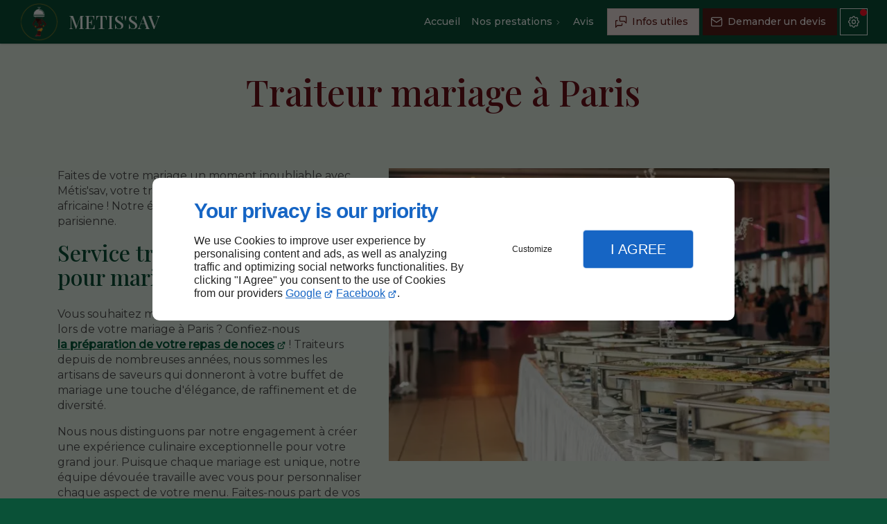

--- FILE ---
content_type: text/html; charset=utf-8
request_url: https://www.metissav.fr/traiteur-mariage-paris.php
body_size: 23404
content:
<!DOCTYPE html>
<html data-page-id="PAGE_HLIOI27Q73" class="no-js no-io" lang="fr">
<head><meta charset="utf-8" /><meta name="viewport" content="width=device-width, initial-scale=1.0, viewport-fit=cover" /><title>Traiteur mariage, Paris - Métis'sav</title><link rel="preconnect" href="https://fonts.googleapis.com" /><link rel="preconnect" href="https://fonts.gstatic.com" crossorigin /><script>var darkMediaQuery=window.matchMedia('(prefers-color-scheme: dark)');var hightContrastMediaQuery=window.matchMedia('(prefers-contrast: more)');if(darkMediaQuery.media!=='not all'){if(!window.defaultTheme){if(darkMediaQuery.matches){window.defaultTheme='dark';}else{window.defaultTheme='light';}}}else{if(!window.defaultTheme){window.defaultTheme='light';}}
window.currentSetTheme=sessionStorage.getItem('theme')||window.defaultTheme;if(currentSetTheme){document.documentElement.dataset.theme=currentSetTheme;document.documentElement.dataset.feedgetTheme=currentSetTheme;}else if(defaultTheme==='dark'){document.documentElement.dataset.theme=defaultTheme;document.documentElement.dataset.feedgetTheme=defaultTheme;sessionStorage.setItem('theme',defaultTheme);window.currentSetTheme=sessionStorage.getItem('theme');}
if(darkMediaQuery.media!=='not all'){try{darkMediaQuery.addEventListener('change',function(e){if(e.matches){document.documentElement.dataset.theme='dark';document.documentElement.dataset.feedgetTheme='dark';sessionStorage.removeItem('theme');}else{document.documentElement.dataset.theme='light';document.documentElement.dataset.feedgetTheme='light';sessionStorage.removeItem('theme');}});}catch(e1){try{darkMediaQuery.addListener(function(e){if(e.matches){document.documentElement.dataset.theme='dark';document.documentElement.dataset.feedgetTheme='dark';sessionStorage.removeItem('theme');}else{document.documentElement.dataset.theme='light';document.documentElement.dataset.feedgetTheme='light';sessionStorage.removeItem('theme');}});}catch(e2){console.error(e2);}}}else{console.log('unsupported auto dark mode')}
window.currentScrollbars=sessionStorage.getItem('scrollbars');if(currentScrollbars){document.documentElement.dataset.scrollbars=currentScrollbars;}else{function hasOverlayScrollbar(){const div=document.createElement("div");div.style.cssText="width:100px;height:100px;overflow:scroll;position:absolute;top:-9999px;";const parent=document.body||document.documentElement;parent.appendChild(div);const isOverlay=div.offsetWidth===div.clientWidth;parent.removeChild(div);return isOverlay;}
if(hasOverlayScrollbar()){document.documentElement.dataset.scrollbars="classic";sessionStorage.setItem("scrollbars","classic");}else{document.documentElement.dataset.scrollbars="normal";sessionStorage.setItem("scrollbars","normal");}}
window.currentContentSize=sessionStorage.getItem('contentsize');if(currentContentSize){document.documentElement.dataset.contentsize=currentContentSize;}else{document.documentElement.dataset.contentsize='default';sessionStorage.setItem('contentsize','default');}
var iO="IntersectionObserver"in window;if(iO){const htmlTag=document.getElementsByTagName("html")[0];htmlTag.classList.remove("no-io");htmlTag.classList.add("io");}
window.reducedMotionQuery=window.matchMedia('(prefers-reduced-motion: reduce)');window.currentMotion=sessionStorage.getItem('reducedMotion');if(currentMotion){document.documentElement.dataset.reducedMotion=currentMotion;}else if(reducedMotionQuery.matches){document.documentElement.dataset.reducedMotion='reduced';sessionStorage.setItem('reducedMotion','reduced');currentMotion=sessionStorage.getItem('reducedMotion');}else{document.documentElement.dataset.reducedMotion='no-preference';sessionStorage.setItem('reducedMotion','no-preference');currentMotion=sessionStorage.getItem('reducedMotion');}
(function(adwordsId,adwordsLabel,codeBouton,vhostId){function callTracking(event){var link=event.currentTarget;try{Apophis.addModule({trackerId:'ga4',id:'ga4_ct'});Apophis.addModule({trackerId:'gaw',id:'gaw_ct',config:{key:adwordsId,label:adwordsLabel}});}catch(e){console.warning("Apophis is not defined !",e);}
console.log('call-tracking');var req=new XMLHttpRequest();req.addEventListener("load",function(){window.location.href=link.href;});req.open("GET","/lnk-ct.json");req.send();event.stopImmediatePropagation();event.preventDefault();return false;}
window.addEventListener('load',function(){var calltrackingLinks=document.querySelectorAll("a[href^=tel]");for(var i=0;i<calltrackingLinks.length;i++){calltrackingLinks[i].addEventListener("click",callTracking);}});window.ApophisConfig=[codeBouton,vhostId]})('11460129716','61eeCPfu98YZELTnztgq','CLICKCONTA6STP','62587');</script><link href="/css/ambiance.min.css?v=1764686970" rel="stylesheet" type="text/css" /><link rel="stylesheet" href="/css/print.min.css?v=1698750698" type="text/css" media="print" /><link href="https://fonts.googleapis.com/css2?family=Montserrat:wght@300;400;500&family=Playfair+Display:wght@400;500;600&display=swap" rel="stylesheet" /><link href="/css/styles.PAGE_HLIOI27Q73.min.css?v=1764687070" rel="stylesheet" type="text/css" /><meta name="theme-color" content="var(--theme-color)" /><meta name="mobile-web-app-capable" content="yes" /><meta lang="fr" name="keywords" content="Traiteur événements d'entreprises Saint-Ouen,Traiteur mariage La Défense,Traiteur mariage La Courneuve,Traiteur mariage Bobigny,Traiteur mariage Bagnolet,Traiteur mariage Asnières,Traiteur mariage Argenteuil,Traiteur buffet événements Paris 20ème arrondissement,Traiteur baptême Paris 20ème arrondissement,Paris 20ème arrondissement" /><meta lang="fr" name="description" content="Métis'sav propose des services de traiteur mariage. Zone d’intervention : Paris"  /><meta name="robots" content="index, follow" /><!-- STRUCTURED DATA --> <script type="application/ld+json">{"@context":"https://schema.org","@type":"LocalBusiness","name":"Métis'sav","legalName":"METIS'SAV SAS","address":{"@type":"PostalAddress","streetAddress":"2 Rue des Cités","addressLocality":"AUBERVILLIERS","postalCode":"93300","addressCountry":"FR"},"telephone":"+33970351817","email":"aminaresto93@gmail.com","url":"https://www.metissav.fr","logo":"https://www.metissav.fr/logo.svg","sameAs":["https://www.facebook.com/metissav/","https://www.google.com/maps/place/M%C3%A9tis'sav/@48.9023752,2.3857864,3a,75y,90t/data=!3m8!1e2!3m6!1sAF1QipMnwjxjgZmWylLwGUPtCLydpmibLBGwkixsrbnT!2e10!3e12!6shttps:%2F%2Flh5.googleusercontent.com%2Fp%2FAF1QipMnwjxjgZmWylLwGUPtCLydpmibLBGwkixsrbnT%3Dw86-h86-k-no!7i1358!8i1354!4m7!3m6!1s0x47e66ec3cf9d1811:0xd56ab04c5a4ed5e4!8m2!3d48.9022994!4d2.3861709!10e5!16s%2Fg%2F11cpplxs86?entry=ttu","https://www.instagram.com/metissav/"],"priceRange":"€€"}</script><noscript><link rel="stylesheet" href="/css/print.min.css?v=1698750698" type="text/css" media="print" /></noscript><link href="/favicon-120x120.png" sizes="120x120" rel="apple-touch-icon" /><link href="/favicon-152x152.png" sizes="152x152" rel="apple-touch-icon" /><link href="/favicon-16x16.png" sizes="16x16" rel="icon" /><link href="/favicon-180x180.png" sizes="180x180" rel="apple-touch-icon" /><link href="/favicon-192x192.png" sizes="192x192" rel="icon" /><link href="/favicon-32x32.png" sizes="32x32" rel="icon" /><link href="/favicon-512x512.png" sizes="512x512" rel="icon" /><link href="/favicon-60x60.png" sizes="60x60" rel="apple-touch-icon" /><link href="/favicon-76x76.png" sizes="76x76" rel="apple-touch-icon" /><link href="/favicon-96x96.png" sizes="96x96" rel="icon" /><link href="/favicon.ico" rel="shortcut icon" /></head>
<body class="layout-content-top" id="PAGE_HLIOI27Q73">
<a id="skip-to-content-button" href="#page-content" class="button blk-button__link blk-button--a11y" aria-label="Aller au contenu">
<span class="txt blk-button__label">
<span>Aller au contenu</span>
</span>
</a>
<a id="jump-to-contact-details-button" href="#contactSheetTrigger" class="button blk-button__link blk-button--a11y" aria-label="Aller aux coordonnées">
<span class="txt blk-button__label">
<span>Aller aux coordonnées</span>
</span>
</a>
<a id="jump-to-display-settings-button" href="#configSheetTrigger" class="button blk-button__link blk-button--a11y" aria-label="Aller aux paramètres d'affichage">
<span class="txt blk-button__label">
<span>Aller aux paramètres d'affichage</span>
</span>
</a>
<!-- ==================================
Header
=================================== -->
<input id="publicPath" value="" hidden /><header class="header container-grid sticky-top dzone-header">
<div class="header__body broad">
<div class="blk-brand medium" aria-label="Logo Métis'sav">
<a href="/" class="blk-brand__link" aria-label="Métis'sav AMINATA KANE">
<span class="blk-brand__logo"><img class="blk-brand__image" src="/logo-sm.png" alt="Logo Métis'sav" width="56" height="48" /></span>
<span class="blk-brand__name ">METIS'SAV</span>
</a>
</div>
<div class="header__body--nav self-end xl:show">
<nav class="blk-nav blk-nav--horizontal blk-nav--main">
<ul>
<li><a href="/" target="_self" class=" home-link">Accueil</a></li>
<li class="has-dropdown">
<a href="#" target="_self" class="">Nos prestations</a>
<ul class="dropdown">
<li><a href="/entreprise.php" target="_self" class=" ">Entreprise</a></li>
<li><a href="/buffet.php" target="_self" class=" ">Buffet</a></li>
<li><a href="/reception.php" target="_self" class=" ">Réception</a></li>
<li><a href="/mariage.php" target="_self" class=" ">Mariage</a></li>
<li><a href="/bapteme.php" target="_self" class=" ">Baptême</a></li>
</ul>
</li>
<li><a href="/avis.php" target="_self" class=" ">Avis</a></li>
</ul>
</nav>
</div>
<div class="header__body--actions mobile-actions buttons-group">
<div class="blk-button blk-button--text xl:hide">
<button type="button" id="navSheetTrigger" class="button blk-button__link tab-mobile-bottom-toggle" aria-controls="navSheet" aria-expanded="false">
<span class="ico blk-button__icon" aria-hidden="true"><svg aria-hidden="true" focusable="false" xmlns="http://www.w3.org/2000/svg" width="24" height="24" fill="none" viewBox="0 0 24 24" class="menu icon-outline"><path class="outline" stroke="currentColor" stroke-linecap="round" stroke-linejoin="round" stroke-width="1.5" d="M4 6h16M4 12h16M4 18h16" /></svg></span>
<span class="txt blk-button__label"><span>Menu</span></span>
</button>
</div>
<div class="blk-button blk-button--lead">
<button type="button" id="contactSheetTrigger" class="button blk-button__link" aria-expanded="false" aria-controls="contactSheet">
<span class="ico blk-button__icon" aria-hidden="true"><svg aria-hidden="true" focusable="false" xmlns="http://www.w3.org/2000/svg" width="24" height="24" fill="none" viewBox="0 0 24 24" class="messages icon-outline"><path class="outline" stroke="currentColor" stroke-linecap="round" stroke-linejoin="round" stroke-width="1.5" d="M14 15v2a1 1 0 0 1-1 1H6l-3 3V11a1 1 0 0 1 1-1h2m15 4-3-3h-7a1 1 0 0 1-1-1V4a1 1 0 0 1 1-1h9a1 1 0 0 1 1 1v10Z" /></svg></span>
<span class="txt blk-button__label">
<span class="lg:show">Infos utiles</span>
<span class="lg:hide">Infos</span>
</span>
<span class="txt blk-button__tooltip center"><span>Coordonnées, réseaux sociaux ...</span></span>
</button>
</div>
<div class="blk-button blk-button--lead-bold">
<a href="/contactez-nous.php" class="button blk-button__link">
<span class="ico blk-button__icon" aria-hidden="true"><svg aria-hidden="true" focusable="false" xmlns="http://www.w3.org/2000/svg" width="24" height="24" fill="none" viewBox="0 0 24 24" class="mail icon-outline"><path class="outline" stroke="currentColor" stroke-linecap="round" stroke-linejoin="round" stroke-width="1.5" d="M21 7a2 2 0 0 0-2-2H5a2 2 0 0 0-2 2m18 0v10a2 2 0 0 1-2 2H5a2 2 0 0 1-2-2V7m18 0-9 6-9-6" /></svg></span>
<span class="txt blk-button__label">
<span class="lg:show">Demander un devis</span>
<span class="lg:hide">Devis</span>
</span>
</a>
</div>
<div class="blk-button blk-button--outline">
<button type="button" id="configSheetTrigger" class="button blk-button__link" aria-expanded="false" aria-controls="configSheet">
<span class="ico blk-button__icon" aria-hidden="true"><svg aria-hidden="true" focusable="false" xmlns="http://www.w3.org/2000/svg" width="24" height="24" fill="none" viewBox="0 0 24 24" class="settings icon-outline"><path class="outline" fill-rule="evenodd" stroke="currentColor" stroke-linecap="round" stroke-linejoin="round" stroke-width="1.5" d="M10.325 4.317c.426-1.756 2.924-1.756 3.35 0a1.724 1.724 0 0 0 2.573 1.066c1.543-.94 3.31.826 2.37 2.37a1.724 1.724 0 0 0 1.065 2.572c1.756.426 1.756 2.924 0 3.35a1.724 1.724 0 0 0-1.066 2.573c.94 1.543-.826 3.31-2.37 2.37a1.724 1.724 0 0 0-2.572 1.065c-.426 1.756-2.924 1.756-3.35 0a1.723 1.723 0 0 0-2.573-1.066c-1.543.94-3.31-.826-2.37-2.37a1.724 1.724 0 0 0-1.065-2.572c-1.756-.426-1.756-2.924 0-3.35a1.724 1.724 0 0 0 1.066-2.573c-.94-1.543.826-3.31 2.37-2.37.996.608 2.296.07 2.572-1.065ZM15 12a3 3 0 1 1-6 0 3 3 0 0 1 6 0Z" clip-rule="evenodd" /></svg></span>
<span class="txt blk-button__tooltip right"><span>Préférences</span></span>
</button>
</div>
</div>
</div>
</header>
<main class="wrapper bg-color-layout" id="page-start">
<div class="layer-background"></div>
<section class="hero container-grid dzone-hero"></section>
<div class="precontent container-grid dzone-precontent"></div>
<section class="content container-grid dzone-content czone" id="page-content"><div class="row sticky-position"><div class="large-12 columns"><div class="blk-title"><h1>Traiteur mariage à Paris</h1></div></div></div><div id="row_SECTION_1IT468075Z" class="row lg:reverse ">
<div id="col_COLUMN_L8D396Y17A" class="large-7 columns lg:sticky-offset-top medium-8 ">
<figure id="img_BLOCK_V05N9EHVQ7" class="blk-image   lazy lp-support-picture">
<picture>
<source media="(max-width:23em)" srcset="/ressources/images/lp-support-shutterstock-559912438_7e07_sm.webp" data-srcset="/ressources/images/lp-support-shutterstock-559912438_7e07_sm.webp" type="image/webp" />
<source media="(max-width:64em)" srcset="/ressources/images/lp-support-shutterstock-559912438_7e07_md.webp" data-srcset="/ressources/images/lp-support-shutterstock-559912438_7e07_md.webp" type="image/webp" />
<source media="(min-width:77em)" srcset="/ressources/images/lp-support-shutterstock-559912438_7e07_lg.webp" data-srcset="/ressources/images/lp-support-shutterstock-559912438_7e07_lg.webp" type="image/webp" />
<img src="data:image/svg+xml,%3Csvg%20xmlns%3D%27http%3A%2F%2Fwww.w3.org%2F2000%2Fsvg%27%20viewBox%3D%270%200%20800%20800%27%3E%3C%2Fsvg%3E" data-src="/ressources/images/lp-support-shutterstock-559912438_7e07_lg.jpg" alt="Traiteur mariage, Paris" width="720" height="480" loading="lazy" class="blk-image__image" />
</picture>
</figure>
</div><div id="col_COLUMN_G035F7NONU" class="large-5 columns medium-6 md:col-start-2 lg:col-start-initial ">
<div id="text_BLOCK_YO1C8WZU5W" class="blk-text lp-support-opener">
<p>Faites de votre mariage un moment inoubliable avec Métis'sav, votre traiteur spécialisé dans la cuisine africaine ! Notre équipe intervient dans la région parisienne.</p>
</div>
<div id="text_BLOCK_RX34GWSS8V" class="blk-text lp-support-paragraph-1">
<h2>Service traiteur sur mesure pour mariage à Paris</h2><p></p><p>Vous souhaitez mettre à l’honneur la cuisine africaine lors de votre mariage à Paris ? Confiez-nous <a href="/mariage.php" rel="noopener noreferrer" target="_blank"><strong>la préparation de votre repas de noces</strong></a> ! Traiteurs depuis de nombreuses années, nous sommes les artisans de saveurs qui donneront à votre buffet de mariage une touche d'élégance, de raffinement et de diversité.</p><p>Nous nous distinguons par notre engagement à créer une expérience culinaire exceptionnelle pour votre grand jour. Puisque chaque mariage est unique, notre équipe dévouée travaille avec vous pour personnaliser chaque aspect de votre menu. Faites-nous part de vos préférences pour les apéritifs, les entrées chaudes et froides, les plats principaux et les desserts ! Nous élaborons un <a href="choisir-traiteur-parfait-votre-mariage.php" rel="noopener noreferrer" target="_blank"><strong>menu sur mesure pour agrémenter votre mariage</strong></a> à Paris.</p>
</div>
<div id="separator_BLOCK_I1GMJ4EHGV" class="blk-separator">
<div class="my-content"></div>
</div>
<div id="text_BLOCK_ATGD0YQ2PJ" class="blk-text lp-support-paragraph-2">
<h2>Préparation de repas de mariage à Paris</h2><p></p><p>Lorsque vous faites appel à Métis'sav, vous choisissez <strong>l’</strong><a href="traiteur-mariage-paris-19e.php" rel="noopener noreferrer" target="_blank"><strong>excellence en matière de service traiteur pour votre mariage</strong></a> à Paris. Notre équipe dévouée se charge de chaque détail, garantissant une exécution sans faille pour que vous puissiez vous concentrer sur la célébration de votre mariage en toute sérénité.</p><p>Nous mettons un point d'honneur à utiliser des ingrédients frais et de qualité afin de créer des plats aux saveurs authentiques et exquises. Nous épaterons vos invités de mariage à Paris avec une bonne cuisine traditionnelle africaine, revisitée avec une touche moderne et élégante. Chaque plat est préparé avec amour et savoir-faire, et est présenté avec soin pour une dimension visuelle à votre expérience gastronomique.</p>
</div>
<div id="text_BLOCK_56V5AZT8JD" class="blk-text lp-support-closer">
Contactez-nous dès aujourd'hui pour discuter de la personnalisation de votre repas de mariage à Paris !
</div>
</div>
</div></section>
<section class="prefooter container-grid dzone-prefooter"></section>
</main>
<footer class="footer container-grid dzone-footer" id="page-end">
<div class="footer__body broad row">
<div class="columns large-12 grid-content-center">
<div class="blk-brand small" aria-label="Logo Métis'sav">
<a href="/" class="blk-brand__link" aria-label="Métis'sav AMINATA KANE">
<span class="blk-brand__logo"><svg version="1.1" xmlns="http://www.w3.org/2000/svg" role="img" aria-label="METIS'SAV" x="0px" y="0px" viewBox="0 0 200 200" style="enable-background:new 0 0 200 200;" xml:space="preserve">
<style type="text/css">
.st0{fill:none;stroke:#8D4F11;stroke-width:2;}
.st1{fill:none;stroke:#36110F;stroke-width:2;}
.st2{fill:none;stroke:#9B5215;stroke-width:2;}
.st3{fill:none;stroke:#374D39;stroke-width:2;}
.st4{fill:none;stroke:#8F8A3B;stroke-width:2;}
.st5{fill:none;stroke:#900C1E;stroke-width:2;}
.st6{fill:#C3890B;}
.st7{fill:#280E0B;}
.st8{fill:#431413;}
.st9{fill:#F28F17;}
.st10{fill:#2B855F;}
.st11{fill:#DC0329;}
</style>
<g>
<path vector-effect="non-scaling-stroke" class="st0" d="M114.6,86.8c-0.3-1.6-1.1-3-2.2-4.2" />
<path vector-effect="non-scaling-stroke" class="st1" d="M103.9,64.7c-2.1,1.3-4,2.5-5.7,4.4c-1.9,2.2-3.9,4.4-5.9,6.8" />
<path vector-effect="non-scaling-stroke" class="st1" d="M88.5,66.6l-1.8-3.4" />
<path vector-effect="non-scaling-stroke" class="st2" d="M109.9,83.9c1.3,1.2,2,2.7,1.9,4.4" />
<path vector-effect="non-scaling-stroke" class="st3" d="M107.7,90.6l-4.9,1.6c-0.3,0.1-0.7,0.1-1,0.1c-3.5-0.4-6.7,0.2-9.5,1.5" />
<path vector-effect="non-scaling-stroke" class="st2" d="M87.6,90.8c0.1-1.6,0.7-3.1,1.8-4.5" />
<path vector-effect="non-scaling-stroke" class="st2" d="M87.5,84.8l-2.9,3.7" />
<path vector-effect="non-scaling-stroke" class="st4" d="M107.7,91.3l-14.8,8.9" />
<path vector-effect="non-scaling-stroke" class="st2" d="M105.1,103.4c-2.6-1.7-9.2-4-11.7-1.2" />
<path vector-effect="non-scaling-stroke" class="st5" d="M102.8,114.7c-4.6,1.2-8.8,0.4-12.8-2.5" />
</g>
<path class="st6" d="M72.6,190.2c-36.8-11.1-65.1-45.8-67.7-84.4c-1.8-27,8.4-52.4,27.2-71.9c36.1-37.4,93.4-39.1,131.3-3.5
c32.3,30.3,40.6,76.5,18.2,115.4C159.7,183.9,115.3,203,72.6,190.2z M179.9,143.9c18.1-31.2,15.4-69-5.8-98
C140.1-0.5,75.2-6.7,34.5,34.7C5,64.7-1.8,107.6,19.3,144.4C39.6,179.8,80,199,120.2,189.5C145.6,183.5,166.8,166.5,179.9,143.9z" />
<path class="st7" d="M114.6,86.8c-0.3-1.6-1.1-3-2.2-4.2l4.4-2.1c0.3-0.2,0.4-0.4,0.1-0.6c-4.5-4.5-8.3-9.5-11.5-15.1
c-0.2-0.3-0.2-0.6,0-0.9l2.5-4.5c0.2-0.3,0.1-0.6-0.2-0.8c-0.1,0-0.2-0.1-0.3-0.1l-18.7,0c-0.6,0-0.8,0.3-0.4,0.8l1.1,1.7
c0.2,0.3,0.5,0.3,0.8,0.2c0,0,0,0,0,0c2.1-1.4,3.8-1.2,5,0.5c0.2,0.3,0.5,0.4,0.9,0.4c3-0.5,5.7,0.4,7.9,2.6c-2.1,1.3-4,2.5-5.7,4.4
c-1.9,2.2-3.9,4.4-5.9,6.8l-3.8-9.2l-1.8-3.4c0.9-1.2,0.8-2.6-0.2-4.1c-0.2-0.3-0.5-0.5-0.8-0.5l-1.8-0.2c-0.2,0-0.4-0.2-0.3-0.5
c0-0.2,0.2-0.3,0.3-0.3l1.7-0.2c0.4,0,0.6-0.3,0.7-0.6c1-5.1,4.1-8.3,9.2-9.5c0.3-0.1,0.5-0.3,0.4-0.6c-1.2-7.6,7.9-5.6,5.6,0
c-0.1,0.2,0,0.5,0.2,0.6c0,0,0,0,0.1,0c4.9,1.3,7.9,4.5,9,9.5c0.1,0.2,0.2,0.4,0.4,0.5l1.7,0.5c0.2,0.1,0.4,0.3,0.3,0.5
c-0.1,0.2-0.2,0.3-0.4,0.3l-2.8,0.1c-0.4,0-0.6,0.2-0.8,0.6l-1.4,4.2c-0.1,0.3,0,0.6,0.2,0.9c6.4,5.6,11.1,9.4,14.1,16.4
c0.1,0.3,0,0.6-0.2,0.8L114.6,86.8z M100.6,44.9c0-1-0.9-1.9-1.9-1.9l0,0c-1,0-1.9,0.9-1.9,1.9v0c0,1,0.9,1.9,1.9,1.9
S100.6,45.9,100.6,44.9z M94.2,50.9C94.2,51,94.1,51,94,51.1c-2,0.8-3.3,2.3-3.9,4.4c0,0.2-0.1,0.2-0.3,0.3c-0.1,0-0.2,0-0.3,0.1
c-0.3,0.1-0.4-0.1-0.4-0.4l0.1-1.3c0-0.9-0.2-0.9-0.7-0.3c-0.6,0.8-0.9,1.8-0.8,2.9c0,0.4,0.2,0.6,0.7,0.6l20.2,0
c0.5,0,0.9-0.4,0.9-0.9c0-0.1,0-0.2-0.1-0.3c-2.6-6.9-7.7-9.3-15.3-7.3c-0.3,0.1-0.4,0.3-0.4,0.6c0,0.1,0.1,0.2,0.2,0.3
C94.5,50,94.5,50.4,94.2,50.9z" />
<path class="st8" d="M86.7,63.2l1.8,3.4c-2,5.4-4.4,9.9-7.2,13.7c-0.2,0.3-0.2,0.6,0.2,0.8l6.1,3.7l-2.9,3.7l-7.4-6.8
c-0.3-0.2-0.4-0.5-0.3-0.9C78.8,74.4,82,68.5,86.7,63.2z" />
<path class="st8" d="M103.9,64.7c1.5,1.5,2.2,3.2,2,5.2c0,0.3,0,0.7,0.2,1c1.1,1.9,1.6,4,1.4,6.4c-0.2,3-1.7,4.2-4.4,3.5
c-0.3-0.1-0.5,0-0.6,0.4c-0.4,1.7,0,3,1.4,3.7c2.3,1.2,4.3,1,5.9-0.8c1.3,1.2,2,2.7,1.9,4.4c-1.8,0.5-3.2,1.3-4.2,2.2l-4.9,1.6
c-0.3,0.1-0.7,0.1-1,0.1c-3.5-0.4-6.7,0.2-9.5,1.5l-4.6-3c0.1-1.6,0.7-3.1,1.8-4.5c1.8,1.3,3.9,1.5,5.5-0.2
c3.5-3.8,0.6-7.4-2.6-10.3c2-2.4,4-4.6,5.9-6.8C99.9,67.1,101.8,65.9,103.9,64.7z" />
<path class="st9" d="M112.4,82.6c1.1,1.1,1.9,2.5,2.2,4.2l-2.8,1.6c0.1-1.7-0.5-3.2-1.9-4.4C110.8,83.3,111.6,82.8,112.4,82.6z" />
<path class="st9" d="M87.5,84.8l1.9,1.5c-1.1,1.3-1.7,2.8-1.8,4.5c-1.3-0.7-2.3-1.4-3-2.3L87.5,84.8z" />
<path class="st10" d="M107.7,90.6l0.1,0.8l-14.8,8.9l-0.7-6.5c2.8-1.4,6-1.9,9.5-1.5c0.3,0,0.7,0,1-0.1L107.7,90.6z" />
<path class="st9" d="M107.7,91.3c1.5,1.8,2.2,4.9,0.6,6.9c-0.9,1.2-1.3,1.8-1.9,3.5c-0.3,0.8-0.7,1.3-1.3,1.7
c-2.6-1.7-9.2-4-11.7-1.2c-0.7-0.5-0.8-1.2-0.5-2L107.7,91.3z" />
<path class="st8" d="M105.1,103.4c-1.5,3.6-2.2,7.4-2.3,11.3c-4.6,1.2-8.8,0.4-12.8-2.5c2.7-3.1,3.8-6.4,3.4-9.9
C95.9,99.4,102.5,101.8,105.1,103.4z" />
<path class="st11" d="M89.9,112.2c4,2.9,8.3,3.7,12.8,2.5c0.4,0.4,0.5,1,0.5,1.8c0,0.3-0.2,0.6-0.5,0.7c-1.9,0.9-3.8,1.3-5.9,1.1
c-1.8-0.2-3.2-1.5-5.4-1.5c-0.5,0-0.5,0.2-0.2,0.5c0.7,0.6,1.5,0.9,2.4,0.8c0.2,0,0.2,0,0,0.1c-2.5,0.5-5.1,0.6-7.7,0.3
c-0.2,0-0.4-0.2-0.4-0.5c0-0.1,0-0.1,0.1-0.2l1.8-2.8c0.2-0.4,0.5-0.4,0.7,0c0.4,0.5,0.9,1,1.5,1.3c0.7,0.3,0.8,0.2,0.4-0.5
c-0.3-0.6-1.3-1.3-1.4-1.8C88.7,113.3,89.1,112.8,89.9,112.2z" />
<path class="st6" d="M40.6,133.3c0,2.5-0.6,7.6,1.2,9.5c0.1,0.1,0.1,0.2-0.1,0.2l-2.5,0.1c-0.6,0-0.7-0.2-0.2-0.5l0.6-0.4
c0.2-0.2,0.4-0.5,0.4-0.8c0-3,0-6.1,0.1-9.1c0-0.9-0.3-1.6-0.9-2.1c-0.3-0.3-0.3-0.4,0.1-0.4l2.3,0c0.4,0,0.7,0.2,0.8,0.6l3.4,8.9
c0.2,0.5,0.4,0.5,0.6,0c0.8-1.5,1.4-3.3,1.9-5.3c0.1-0.3,0.2-0.5,0.5-0.6c0.3-0.2,0.4-0.1,0.3,0.2l-3,8.8c-0.1,0.3-0.4,0.5-0.7,0.4
c-0.2-0.1-0.3-0.2-0.4-0.3l-3.6-9.2c-0.1-0.2-0.3-0.2-0.4-0.2C40.7,133.1,40.6,133.2,40.6,133.3z" />
<path class="st6" d="M52,130.6c-0.3,4-0.3,8,0.1,12c0,0.3-0.1,0.4-0.4,0.4l-2.8,0c-0.4,0-0.4-0.1-0.1-0.3l0.4-0.3
c0.2-0.2,0.4-0.4,0.4-0.7c0.5-4.2,0.4-7.2-0.3-9c-0.5-1.2-0.1-2.2,1.1-3c0.4-0.3,1-0.2,1.3,0.3C52,130.2,52.1,130.4,52,130.6z" />
<path class="st6" d="M61.9,137.2l0,4.4c0,0.4,0.2,0.6,0.5,0.7c2.6,0.7,4.3-0.1,5-2.4c0-0.1,0.2-0.2,0.3-0.2c0.1,0,0.2,0.1,0.2,0.3
l0.1,2.5c0,0.3-0.3,0.6-0.6,0.6c0,0,0,0,0,0l-8.5,0c-0.4,0-0.5-0.1-0.1-0.4l0.7-0.5c0.2-0.1,0.3-0.3,0.3-0.6l0-10.4
c0-0.4-0.2-0.7-0.5-0.9l-0.4-0.2c-0.1,0-0.1-0.2-0.1-0.3c0-0.1,0.1-0.1,0.2-0.1l8.2,0c0.4,0,0.6,0.2,0.6,0.6l-0.2,2.2
c0,0.2-0.2,0.3-0.3,0.3c-0.1,0-0.3-0.1-0.3-0.2l-0.4-1.6c-0.1-0.4-0.4-0.7-0.8-0.7l-3.2-0.1c-0.4,0-0.7,0.2-0.7,0.6l0,4.7
c0,0.6,0.3,0.8,0.8,0.6c1-0.3,1.7-1,2-2c0-0.1,0.2-0.2,0.3-0.2c0.1,0,0.2,0.1,0.2,0.2l0,4.2c0,0.2-0.2,0.3-0.3,0.3
c-0.1,0-0.3-0.1-0.3-0.2c-0.2-0.9-0.8-1.6-1.7-2C62.3,136.3,61.9,136.5,61.9,137.2z" />
<path class="st6" d="M79.4,131.6l0.1,9.9c0,0.4,0.2,0.8,0.6,0.9l0.5,0.3c0.5,0.3,0.5,0.4-0.1,0.4h-4.2c-0.4,0-0.4-0.1-0.1-0.3
l0.7-0.3c0.4-0.2,0.6-0.5,0.6-0.9l0.1-9.8c0-1.5-0.6-1.9-2-1.2c-1,0.5-1.5,1.3-1.5,2.5c0,0.2-0.2,0.4-0.4,0.4
c-0.2,0-0.4-0.2-0.4-0.4l0,0l-0.2-1.9c-0.1-0.8,0.3-1.2,1.1-1.2l8.9,0c0.3,0,0.6,0.2,0.6,0.5c0.2,1,0.1,2.1-0.3,3.1
c-0.1,0.4-0.3,0.4-0.4,0l-0.7-2.3c-0.2-0.8-1.1-1.2-1.9-1C79.8,130.4,79.4,131,79.4,131.6z" />
<path class="st6" d="M92.2,130.8c-0.3,3.6-0.3,7.1,0,10.7c0,0.4,0.1,0.7,0.3,0.9c0.1,0.1,0.3,0.3,0.6,0.4c0.1,0,0.1,0.1,0.1,0.2
c0,0.1-0.1,0.1-0.1,0.1h-3.5c-0.5,0-0.5-0.1-0.2-0.4c0.4-0.3,0.6-0.7,0.6-1.1c0.1-1.8,0.1-5.2,0-10.3c0-0.3-0.1-0.6-0.4-0.8
l-0.4-0.3c-0.2-0.2-0.2-0.3,0.1-0.3l3.7,0c0.1,0,0.2,0.1,0.2,0.2c0,0.1-0.1,0.2-0.2,0.2l-0.5,0.1C92.3,130.5,92.2,130.6,92.2,130.8z
" />
<path class="st6" d="M104,130.3l-1.3,0c-1.1,0-2,0.9-2,1.9c0,0.6,0.3,1.2,0.8,1.6c2.2,1.6,6.7,3.6,5.6,7.1c-1.2,3.9-5.1,1.7-7.6,2.1
c-0.3,0-0.6-0.2-0.6-0.5c0,0,0-0.1,0-0.1l0.3-3.1c0-0.2,0.2-0.4,0.4-0.3c0.1,0,0.3,0.1,0.3,0.2l1.1,2.6c0.5,1,1.7,1.5,2.7,1.1
c0.2-0.1,0.4-0.2,0.5-0.3c4-3.5-3.8-5.7-4.9-8.5c-0.9-2.4,1.5-4.7,3.8-4.3c1.4,0.3,2.5,0.4,3.2,0.5c0.4,0,0.5,0.3,0.5,0.6l-0.2,2.2
c0,0.2-0.2,0.4-0.4,0.4c-0.1,0-0.3-0.1-0.3-0.2l-1.2-2.4C104.7,130.5,104.4,130.3,104,130.3z" />
<path class="st6" d="M114.1,132.7c-1-0.7-1.5-1.5-1.3-2.3c0.1-0.7,0.8-1.1,1.5-1c0.5,0.1,0.8,0.4,1,0.9c0.5,1.7,0,3-1.4,4
c-0.1,0.1-0.3,0.1-0.4,0c-0.1-0.1-0.1-0.3,0-0.4l0.6-0.6C114.4,133.1,114.4,132.9,114.1,132.7z" />
<path class="st6" d="M127.1,131.3c-0.5-1.1-1.7-1.5-2.8-1c-0.2,0.1-0.4,0.2-0.5,0.4c-1.6,1.4-0.6,3,0.9,3.9c2.3,1.5,5.2,3.1,4.7,5.8
c-0.8,4.3-5.1,2.6-7.8,2.4c-0.4,0-0.5-0.2-0.5-0.6l0.4-3.1c0-0.2,0.2-0.4,0.4-0.3c0.2,0,0.4,0.2,0.3,0.4c0.1,2.2,1.2,3.5,3.3,3.7
c0.4,0.1,0.7-0.1,1-0.3c3.8-3.8-3.6-5.4-4.8-8.2c-1.1-2.5,1-4.9,3.7-4.5c1,0.2,2,0.3,3,0.4c0.3,0,0.5,0.2,0.5,0.5
c0.2,0.9,0.1,1.7-0.3,2.6c-0.2,0.4-0.3,0.4-0.5,0L127.1,131.3z" />
<path class="st6" d="M142.6,141.6l-1.1-3.1c-0.1-0.3-0.4-0.5-0.7-0.4l-3.1,0.2c-0.2,0-0.3,0.1-0.5,0.2c-1.2,1.3-1.3,2.7-0.5,4.2
c0.1,0.2,0.1,0.3-0.2,0.3l-1.7,0.1c-0.4,0-0.5-0.1-0.3-0.5l4.8-11.7c0.5-1.1,0.9-1.1,1.3,0l4.6,11.8c0.1,0.3,0,0.4-0.3,0.4h-2.8
c-0.7,0-0.7-0.1-0.1-0.4l0.4-0.2C142.6,142.3,142.7,141.9,142.6,141.6z M137.6,137.2c-0.1,0.2,0,0.4,0.2,0.4c0,0,0.1,0,0.1,0
l2.8,0.1c0.2,0,0.3-0.1,0.3-0.3c0-0.1,0-0.1,0-0.1l-1.6-4c-0.1-0.2-0.3-0.2-0.4-0.2c-0.1,0-0.2,0.1-0.2,0.2L137.6,137.2z" />
<path class="st6" d="M156.4,139.1c1.2-2.7,2.1-5,2.6-6.9c0.2-0.9-0.1-1.5-0.9-2c-0.5-0.3-0.5-0.4,0.1-0.4l2.3,0
c0.3,0,0.3,0.1,0.2,0.4l-5,12.3c-0.1,0.3-0.4,0.4-0.7,0.3c-0.1-0.1-0.3-0.2-0.3-0.3l-4.7-12.1c-0.1-0.3,0-0.5,0.3-0.5l2.5,0
c0.5,0,0.6,0.2,0.2,0.5l-0.4,0.3c-0.2,0.2-0.3,0.4-0.2,0.7l3,7.7C155.9,139.7,156.1,139.7,156.4,139.1z" />
<g>
<g>
<path d="M58.9,150v0.1c-0.2,0-0.3,0-0.4,0c-0.1,0-0.1,0.1-0.2,0.1c0,0.1,0,0.2,0,0.3v2.8c0,0.1,0,0.2,0,0.3c0,0.1,0.1,0.1,0.2,0.1
c0.1,0,0.2,0,0.4,0v0.1c-0.1,0-0.3,0-0.5,0c-0.2,0-0.4,0-0.6,0c-0.2,0-0.4,0-0.7,0c-0.2,0-0.4,0-0.5,0v-0.1c0.2,0,0.3,0,0.4,0
c0.1,0,0.2-0.1,0.2-0.1c0-0.1,0-0.2,0-0.3v-3.1l0.1,0l-1.9,3.7h-0.1l-2-3.7v2.8c0,0.2,0,0.3,0,0.4s0.1,0.2,0.2,0.2
s0.3,0.1,0.5,0.1v0.1c-0.1,0-0.2,0-0.4,0s-0.3,0-0.4,0c-0.1,0-0.2,0-0.4,0c-0.1,0-0.2,0-0.3,0v-0.1c0.2,0,0.3,0,0.4-0.1
s0.1-0.1,0.2-0.2s0-0.2,0-0.4v-2.6c0-0.1,0-0.2,0-0.3s-0.1-0.1-0.2-0.1c-0.1,0-0.2,0-0.4,0V150c0.1,0,0.2,0,0.3,0
c0.1,0,0.3,0,0.4,0c0.2,0,0.4,0,0.6,0s0.3,0,0.5,0l1.7,3.1l-0.2,0.1l1.6-3.1c0.1,0,0.2,0,0.2,0s0.2,0,0.2,0c0.2,0,0.4,0,0.6,0
C58.6,150,58.8,150,58.9,150z" />
<path d="M63.5,150c0,0.2,0,0.3,0,0.5s0,0.3,0,0.3c0,0.1,0,0.1,0,0.2c0,0.1,0,0.1,0,0.2h-0.2c0-0.3-0.1-0.5-0.2-0.6
c-0.1-0.1-0.2-0.3-0.4-0.3c-0.2-0.1-0.4-0.1-0.6-0.1h-0.4c-0.2,0-0.3,0-0.4,0c-0.1,0-0.1,0.1-0.2,0.1s0,0.2,0,0.3v2.9
c0,0.1,0,0.2,0,0.3s0.1,0.1,0.2,0.1c0.1,0,0.2,0,0.4,0h0.4c0.3,0,0.5,0,0.7-0.1s0.3-0.2,0.4-0.4s0.2-0.4,0.2-0.7h0.2
c0,0.1,0,0.3,0,0.5c0,0.1,0,0.2,0,0.3c0,0.2,0,0.3,0,0.5c-0.3,0-0.6,0-0.9,0s-0.6,0-0.9,0c-0.1,0-0.3,0-0.5,0c-0.2,0-0.4,0-0.6,0
c-0.2,0-0.4,0-0.7,0s-0.4,0-0.7,0v-0.1c0.2,0,0.3,0,0.4,0c0.1,0,0.1-0.1,0.2-0.1c0-0.1,0-0.2,0-0.3v-2.8c0-0.1,0-0.2,0-0.3
c0-0.1-0.1-0.1-0.2-0.1c-0.1,0-0.2,0-0.4,0V150c0.2,0,0.4,0,0.7,0s0.5,0,0.7,0c0.2,0,0.4,0,0.6,0s0.3,0,0.5,0c0.2,0,0.5,0,0.8,0
S63.3,150,63.5,150z M62.3,151.9v0.1h-1.4v-0.1H62.3z M62.5,151.2c0,0.2,0,0.4,0,0.5c0,0.1,0,0.2,0,0.3s0,0.2,0,0.3
c0,0.1,0,0.3,0,0.5h-0.2c0-0.1-0.1-0.3-0.1-0.4c-0.1-0.1-0.1-0.2-0.3-0.3c-0.1-0.1-0.3-0.1-0.5-0.1v-0.1c0.2,0,0.3,0,0.4-0.1
c0.1,0,0.2-0.1,0.2-0.2c0.1-0.1,0.1-0.2,0.1-0.2c0-0.1,0.1-0.2,0.1-0.2H62.5z" />
<path d="M68.9,150c0,0.2,0,0.3,0,0.5s0,0.3,0,0.4c0,0.1,0,0.2,0,0.2c0,0.1,0,0.1,0,0.2h-0.2c-0.1-0.3-0.2-0.5-0.3-0.7
s-0.2-0.3-0.4-0.4c-0.2-0.1-0.4-0.1-0.7-0.1h-0.2v3.2c0,0.2,0,0.3,0.1,0.3s0.1,0.1,0.2,0.2c0.1,0,0.3,0,0.5,0v0.1
c-0.2,0-0.4,0-0.6,0s-0.5,0-0.8,0c-0.3,0-0.5,0-0.8,0s-0.4,0-0.6,0v-0.1c0.2,0,0.4,0,0.5,0c0.1,0,0.2-0.1,0.2-0.2
c0-0.1,0.1-0.2,0.1-0.3v-3.2h-0.3c-0.3,0-0.5,0-0.7,0.1s-0.3,0.2-0.4,0.4s-0.2,0.4-0.3,0.7h-0.2c0-0.1,0-0.1,0-0.2s0-0.2,0-0.2
c0-0.1,0-0.2,0-0.4s0-0.3,0-0.5c0.2,0,0.5,0,0.7,0s0.5,0,0.8,0c0.3,0,0.5,0,0.7,0c0.2,0,0.5,0,0.7,0s0.5,0,0.8,0
C68.4,150,68.6,150,68.9,150z" />
<path d="M71.6,150v0.1c-0.2,0-0.3,0-0.4,0c-0.1,0-0.1,0.1-0.2,0.1s0,0.2,0,0.3v2.8c0,0.1,0,0.2,0,0.3s0.1,0.1,0.2,0.1
c0.1,0,0.2,0,0.4,0v0.1c-0.1,0-0.3,0-0.5,0c-0.2,0-0.4,0-0.6,0c-0.2,0-0.4,0-0.7,0s-0.4,0-0.5,0v-0.1c0.2,0,0.3,0,0.4,0
c0.1,0,0.1-0.1,0.2-0.1c0-0.1,0-0.2,0-0.3v-2.8c0-0.1,0-0.2,0-0.3c0-0.1-0.1-0.1-0.2-0.1c-0.1,0-0.2,0-0.4,0V150
c0.1,0,0.3,0,0.5,0s0.4,0,0.7,0c0.2,0,0.4,0,0.6,0C71.3,150,71.5,150,71.6,150z" />
<path d="M74,149.9c0.3,0,0.5,0,0.7,0.1s0.3,0.1,0.4,0.1c0.1,0,0.1,0,0.2,0.1s0.1,0,0.1,0c0.1,0,0.1,0,0.1-0.1c0,0,0-0.1,0.1-0.2
h0.2c0,0.1,0,0.2,0,0.3c0,0.1,0,0.2,0,0.4c0,0.2,0,0.4,0,0.6h-0.2c0-0.2-0.1-0.4-0.2-0.6c-0.1-0.2-0.2-0.3-0.4-0.4
c-0.2-0.1-0.4-0.2-0.7-0.2c-0.3,0-0.5,0.1-0.6,0.2c-0.2,0.1-0.3,0.3-0.3,0.4c0,0.2,0.1,0.3,0.2,0.4c0.1,0.1,0.3,0.2,0.5,0.3
s0.4,0.2,0.7,0.3c0.3,0.1,0.5,0.2,0.7,0.4c0.2,0.1,0.4,0.3,0.5,0.4c0.1,0.1,0.2,0.3,0.2,0.5c0,0.2-0.1,0.5-0.2,0.6
c-0.2,0.2-0.4,0.3-0.7,0.4c-0.3,0.1-0.6,0.1-0.9,0.1c-0.3,0-0.5,0-0.7-0.1c-0.2,0-0.3-0.1-0.5-0.1c-0.1-0.1-0.2-0.1-0.3-0.1
c-0.1,0-0.1,0-0.1,0.1c0,0,0,0.1-0.1,0.2h-0.2c0-0.1,0-0.2,0-0.3c0-0.1,0-0.3,0-0.5c0-0.2,0-0.4,0-0.7h0.2c0,0.2,0.1,0.5,0.2,0.7
s0.2,0.4,0.4,0.5c0.2,0.1,0.5,0.2,0.8,0.2c0.2,0,0.3,0,0.5-0.1c0.1,0,0.3-0.1,0.4-0.2c0.1-0.1,0.1-0.2,0.1-0.4
c0-0.2,0-0.3-0.1-0.4c-0.1-0.1-0.2-0.2-0.4-0.3c-0.2-0.1-0.4-0.2-0.6-0.3c-0.2-0.1-0.5-0.2-0.7-0.3c-0.2-0.1-0.4-0.3-0.5-0.4
c-0.1-0.2-0.2-0.3-0.2-0.5c0-0.2,0.1-0.4,0.2-0.6c0.2-0.1,0.4-0.3,0.6-0.3C73.4,150,73.7,149.9,74,149.9z" />
<path d="M78.4,149.9c0.3,0,0.5,0,0.7,0.1s0.3,0.1,0.4,0.1c0.1,0,0.1,0,0.2,0.1s0.1,0,0.1,0c0.1,0,0.1,0,0.1-0.1c0,0,0-0.1,0.1-0.2
h0.2c0,0.1,0,0.2,0,0.3c0,0.1,0,0.2,0,0.4c0,0.2,0,0.4,0,0.6h-0.2c0-0.2-0.1-0.4-0.2-0.6c-0.1-0.2-0.2-0.3-0.4-0.4
c-0.2-0.1-0.4-0.2-0.7-0.2c-0.3,0-0.5,0.1-0.6,0.2c-0.2,0.1-0.3,0.3-0.3,0.4c0,0.2,0.1,0.3,0.2,0.4c0.1,0.1,0.3,0.2,0.5,0.3
s0.4,0.2,0.7,0.3c0.3,0.1,0.5,0.2,0.7,0.4c0.2,0.1,0.4,0.3,0.5,0.4c0.1,0.1,0.2,0.3,0.2,0.5c0,0.2-0.1,0.5-0.2,0.6
c-0.2,0.2-0.4,0.3-0.7,0.4c-0.3,0.1-0.6,0.1-0.9,0.1c-0.3,0-0.5,0-0.7-0.1c-0.2,0-0.3-0.1-0.5-0.1c-0.1-0.1-0.2-0.1-0.3-0.1
c-0.1,0-0.1,0-0.1,0.1c0,0,0,0.1-0.1,0.2h-0.2c0-0.1,0-0.2,0-0.3c0-0.1,0-0.3,0-0.5c0-0.2,0-0.4,0-0.7h0.2c0,0.2,0.1,0.5,0.2,0.7
s0.2,0.4,0.4,0.5c0.2,0.1,0.5,0.2,0.8,0.2c0.2,0,0.3,0,0.5-0.1c0.1,0,0.3-0.1,0.4-0.2c0.1-0.1,0.1-0.2,0.1-0.4
c0-0.2,0-0.3-0.1-0.4c-0.1-0.1-0.2-0.2-0.4-0.3c-0.2-0.1-0.4-0.2-0.6-0.3c-0.2-0.1-0.5-0.2-0.7-0.3c-0.2-0.1-0.4-0.3-0.5-0.4
c-0.1-0.2-0.2-0.3-0.2-0.5c0-0.2,0.1-0.4,0.2-0.6c0.2-0.1,0.4-0.3,0.6-0.3C77.8,150,78.1,149.9,78.4,149.9z" />
<path d="M83.4,150l1.9,3.6c0.1,0.1,0.2,0.2,0.3,0.3c0.1,0.1,0.2,0.1,0.3,0.1v0.1c-0.1,0-0.3,0-0.5,0s-0.4,0-0.6,0
c-0.2,0-0.4,0-0.6,0s-0.4,0-0.5,0v-0.1c0.3,0,0.4,0,0.5-0.1c0.1-0.1,0.1-0.2,0-0.4l-1.4-2.7l0.1-0.1l-1.2,2.4
c-0.1,0.2-0.2,0.3-0.2,0.5c0,0.1,0,0.2,0,0.3s0.1,0.1,0.2,0.1s0.2,0,0.4,0v0.1c-0.2,0-0.3,0-0.5,0c-0.2,0-0.3,0-0.5,0
c-0.1,0-0.2,0-0.3,0s-0.2,0-0.3,0v-0.1c0.1,0,0.2-0.1,0.3-0.1c0.1-0.1,0.2-0.2,0.3-0.4L83,150c0.1,0,0.1,0,0.2,0
S83.3,150,83.4,150z M84.1,152.4v0.1h-2.3l0.1-0.1H84.1z" />
<path d="M88.8,149.9c0.3,0,0.6,0,0.8,0.1s0.4,0.2,0.6,0.3c0.1,0,0.1,0.1,0.2,0.1c0.1,0,0.2-0.1,0.2-0.3h0.2c0,0.1,0,0.3,0,0.5
c0,0.2,0,0.5,0,0.8h-0.2c0-0.2-0.1-0.4-0.2-0.6s-0.2-0.3-0.4-0.4c-0.1-0.1-0.3-0.2-0.5-0.2c-0.2-0.1-0.4-0.1-0.6-0.1
c-0.3,0-0.5,0.1-0.7,0.2c-0.2,0.1-0.4,0.2-0.5,0.4c-0.1,0.2-0.2,0.4-0.3,0.6c-0.1,0.2-0.1,0.5-0.1,0.8c0,0.7,0.1,1.2,0.4,1.5
c0.3,0.3,0.7,0.5,1.2,0.5c0.1,0,0.3,0,0.4,0s0.2-0.1,0.3-0.1c0.1,0,0.1-0.1,0.2-0.1c0,0,0-0.1,0-0.2V153c0-0.2,0-0.3-0.1-0.4
c0-0.1-0.1-0.1-0.2-0.2c-0.1,0-0.3,0-0.5-0.1v-0.1c0.1,0,0.2,0,0.4,0s0.3,0,0.4,0c0.2,0,0.3,0,0.4,0c0.2,0,0.4,0,0.5,0
c0.2,0,0.3,0,0.4,0v0.1c-0.1,0-0.2,0-0.2,0c-0.1,0-0.1,0.1-0.1,0.1s0,0.2,0,0.3v1.1h-0.2c0-0.1,0-0.1-0.1-0.2
c0-0.1-0.1-0.1-0.2-0.1c0,0-0.1,0-0.1,0s-0.1,0-0.2,0.1c-0.2,0.1-0.4,0.2-0.6,0.2c-0.2,0.1-0.4,0.1-0.7,0.1
c-0.6,0-1.1-0.1-1.5-0.2c-0.4-0.2-0.7-0.4-0.9-0.7s-0.3-0.7-0.3-1.1c0-0.4,0.1-0.8,0.3-1.1c0.2-0.3,0.5-0.6,1-0.7
S88.3,149.9,88.8,149.9z" />
<path d="M95.6,150c0,0.2,0,0.3,0,0.5s0,0.3,0,0.3c0,0.1,0,0.1,0,0.2c0,0.1,0,0.1,0,0.2h-0.2c0-0.3-0.1-0.5-0.2-0.6
c-0.1-0.1-0.2-0.3-0.4-0.3c-0.2-0.1-0.4-0.1-0.6-0.1h-0.4c-0.2,0-0.3,0-0.4,0c-0.1,0-0.1,0.1-0.2,0.1s0,0.2,0,0.3v2.9
c0,0.1,0,0.2,0,0.3s0.1,0.1,0.2,0.1c0.1,0,0.2,0,0.4,0h0.4c0.3,0,0.5,0,0.7-0.1s0.3-0.2,0.4-0.4s0.2-0.4,0.2-0.7h0.2
c0,0.1,0,0.3,0,0.5c0,0.1,0,0.2,0,0.3c0,0.2,0,0.3,0,0.5c-0.3,0-0.6,0-0.9,0s-0.6,0-0.9,0c-0.1,0-0.3,0-0.5,0c-0.2,0-0.4,0-0.6,0
c-0.2,0-0.4,0-0.7,0s-0.4,0-0.7,0v-0.1c0.2,0,0.3,0,0.4,0c0.1,0,0.1-0.1,0.2-0.1c0-0.1,0-0.2,0-0.3v-2.8c0-0.1,0-0.2,0-0.3
c0-0.1-0.1-0.1-0.2-0.1c-0.1,0-0.2,0-0.4,0V150c0.2,0,0.4,0,0.7,0s0.5,0,0.7,0c0.2,0,0.4,0,0.6,0s0.3,0,0.5,0c0.2,0,0.5,0,0.8,0
S95.4,150,95.6,150z M94.4,151.9v0.1H93v-0.1H94.4z M94.6,151.2c0,0.2,0,0.4,0,0.5c0,0.1,0,0.2,0,0.3s0,0.2,0,0.3
c0,0.1,0,0.3,0,0.5h-0.2c0-0.1-0.1-0.3-0.1-0.4c-0.1-0.1-0.1-0.2-0.3-0.3c-0.1-0.1-0.3-0.1-0.5-0.1v-0.1c0.2,0,0.3,0,0.4-0.1
c0.1,0,0.2-0.1,0.2-0.2c0.1-0.1,0.1-0.2,0.1-0.2c0-0.1,0.1-0.2,0.1-0.2H94.6z" />
<path d="M100.6,150c1,0,1.7,0.2,2.2,0.5s0.7,0.8,0.7,1.5c0,0.4-0.1,0.8-0.4,1.1s-0.6,0.5-1,0.7c-0.4,0.2-1,0.3-1.6,0.3
c-0.1,0-0.2,0-0.3,0s-0.3,0-0.4,0s-0.3,0-0.4,0c-0.2,0-0.4,0-0.6,0s-0.4,0-0.5,0v-0.1c0.2,0,0.3,0,0.4,0c0.1,0,0.1-0.1,0.2-0.1
c0-0.1,0-0.2,0-0.3v-2.8c0-0.1,0-0.2,0-0.3c0-0.1-0.1-0.1-0.2-0.1c-0.1,0-0.2,0-0.4,0V150c0.1,0,0.3,0,0.5,0c0.2,0,0.4,0,0.6,0
c0.2,0,0.4,0,0.6,0C100.2,150,100.4,150,100.6,150z M100.5,150.1c-0.2,0-0.4,0-0.5,0.1c-0.1,0.1-0.1,0.2-0.1,0.4v2.8
c0,0.2,0,0.3,0.1,0.4s0.2,0.1,0.5,0.1c0.5,0,0.9-0.1,1.1-0.2c0.3-0.2,0.5-0.4,0.6-0.7c0.1-0.3,0.2-0.6,0.2-1.1
c0-0.4-0.1-0.8-0.2-1.1s-0.3-0.5-0.6-0.6S100.9,150.1,100.5,150.1z" />
<path d="M108.2,150c0,0.2,0,0.3,0,0.5s0,0.3,0,0.3c0,0.1,0,0.1,0,0.2s0,0.1,0,0.2H108c0-0.3-0.1-0.5-0.2-0.6
c-0.1-0.1-0.2-0.3-0.4-0.3c-0.2-0.1-0.4-0.1-0.6-0.1h-0.4c-0.2,0-0.3,0-0.4,0c-0.1,0-0.1,0.1-0.2,0.1s0,0.2,0,0.3v2.9
c0,0.1,0,0.2,0,0.3s0.1,0.1,0.2,0.1c0.1,0,0.2,0,0.4,0h0.4c0.3,0,0.5,0,0.7-0.1s0.3-0.2,0.4-0.4s0.2-0.4,0.2-0.7h0.2
c0,0.1,0,0.3,0,0.5c0,0.1,0,0.2,0,0.3c0,0.2,0,0.3,0,0.5c-0.3,0-0.6,0-0.9,0c-0.3,0-0.6,0-0.9,0c-0.1,0-0.3,0-0.5,0s-0.4,0-0.6,0
s-0.4,0-0.7,0s-0.4,0-0.7,0v-0.1c0.2,0,0.3,0,0.4,0c0.1,0,0.1-0.1,0.2-0.1s0-0.2,0-0.3v-2.8c0-0.1,0-0.2,0-0.3s-0.1-0.1-0.2-0.1
c-0.1,0-0.2,0-0.4,0V150c0.2,0,0.4,0,0.7,0s0.5,0,0.7,0c0.2,0,0.4,0,0.6,0s0.3,0,0.5,0c0.2,0,0.5,0,0.8,0S107.9,150,108.2,150z
M106.9,151.9v0.1h-1.4v-0.1H106.9z M107.1,151.2c0,0.2,0,0.4,0,0.5c0,0.1,0,0.2,0,0.3s0,0.2,0,0.3c0,0.1,0,0.3,0,0.5H107
c0-0.1-0.1-0.3-0.1-0.4c-0.1-0.1-0.1-0.2-0.3-0.3c-0.1-0.1-0.3-0.1-0.5-0.1v-0.1c0.2,0,0.3,0,0.4-0.1c0.1,0,0.2-0.1,0.2-0.2
c0.1-0.1,0.1-0.2,0.1-0.2c0-0.1,0.1-0.2,0.1-0.2H107.1z" />
<path d="M112.6,149.9c0.3,0,0.5,0,0.7,0.1c0.2,0,0.3,0.1,0.4,0.1c0.1,0,0.1,0,0.2,0.1c0,0,0.1,0,0.1,0c0.1,0,0.1,0,0.1-0.1
c0,0,0-0.1,0.1-0.2h0.2c0,0.1,0,0.2,0,0.3c0,0.1,0,0.2,0,0.4c0,0.2,0,0.4,0,0.6h-0.2c0-0.2-0.1-0.4-0.2-0.6
c-0.1-0.2-0.2-0.3-0.4-0.4c-0.2-0.1-0.4-0.2-0.7-0.2c-0.3,0-0.5,0.1-0.6,0.2c-0.2,0.1-0.3,0.3-0.3,0.4c0,0.2,0.1,0.3,0.2,0.4
s0.3,0.2,0.5,0.3s0.4,0.2,0.7,0.3c0.3,0.1,0.5,0.2,0.7,0.4c0.2,0.1,0.4,0.3,0.5,0.4c0.1,0.1,0.2,0.3,0.2,0.5
c0,0.2-0.1,0.5-0.2,0.6c-0.2,0.2-0.4,0.3-0.7,0.4c-0.3,0.1-0.6,0.1-0.9,0.1c-0.3,0-0.5,0-0.7-0.1c-0.2,0-0.3-0.1-0.5-0.1
c-0.1-0.1-0.2-0.1-0.3-0.1c-0.1,0-0.1,0-0.1,0.1c0,0,0,0.1-0.1,0.2H111c0-0.1,0-0.2,0-0.3c0-0.1,0-0.3,0-0.5c0-0.2,0-0.4,0-0.7
h0.2c0,0.2,0.1,0.5,0.2,0.7c0.1,0.2,0.2,0.4,0.4,0.5c0.2,0.1,0.5,0.2,0.8,0.2c0.2,0,0.3,0,0.5-0.1c0.1,0,0.3-0.1,0.4-0.2
s0.1-0.2,0.1-0.4c0-0.2,0-0.3-0.1-0.4c-0.1-0.1-0.2-0.2-0.4-0.3s-0.4-0.2-0.6-0.3c-0.2-0.1-0.5-0.2-0.7-0.3s-0.4-0.3-0.5-0.4
c-0.1-0.2-0.2-0.3-0.2-0.5c0-0.2,0.1-0.4,0.2-0.6c0.2-0.1,0.4-0.3,0.6-0.3C112.1,150,112.3,149.9,112.6,149.9z" />
<path d="M117.6,150l1.9,3.6c0.1,0.1,0.2,0.2,0.3,0.3c0.1,0.1,0.2,0.1,0.3,0.1v0.1c-0.1,0-0.3,0-0.5,0c-0.2,0-0.4,0-0.6,0
c-0.2,0-0.4,0-0.6,0s-0.4,0-0.5,0v-0.1c0.3,0,0.4,0,0.5-0.1c0.1-0.1,0.1-0.2,0-0.4l-1.4-2.7l0.1-0.1l-1.2,2.4
c-0.1,0.2-0.2,0.3-0.2,0.5c0,0.1,0,0.2,0,0.3c0,0.1,0.1,0.1,0.2,0.1s0.2,0,0.4,0v0.1c-0.2,0-0.3,0-0.5,0s-0.3,0-0.5,0
c-0.1,0-0.2,0-0.3,0s-0.2,0-0.3,0v-0.1c0.1,0,0.2-0.1,0.3-0.1c0.1-0.1,0.2-0.2,0.3-0.4l1.8-3.4c0.1,0,0.1,0,0.2,0
C117.5,150,117.6,150,117.6,150z M118.3,152.4v0.1H116l0.1-0.1H118.3z" />
<path d="M125.1,150v0.1c-0.1,0-0.2,0.1-0.3,0.2c-0.1,0.1-0.2,0.2-0.3,0.4l-1.7,3.3c0,0-0.1,0-0.1,0c0,0-0.1,0-0.1,0s-0.1,0-0.1,0
c0,0-0.1,0-0.1,0l-1.9-3.6c-0.1-0.1-0.2-0.2-0.3-0.3c-0.1,0-0.2-0.1-0.3-0.1V150c0.1,0,0.3,0,0.5,0s0.4,0,0.6,0c0.2,0,0.4,0,0.6,0
s0.4,0,0.5,0v0.1c-0.2,0-0.3,0-0.4,0c-0.1,0-0.1,0.1-0.2,0.1c0,0.1,0,0.2,0.1,0.3l1.4,2.7l-0.1,0.1l1.2-2.3
c0.1-0.3,0.2-0.5,0.2-0.6c0-0.1-0.1-0.3-0.2-0.3s-0.3-0.1-0.5-0.1V150c0.2,0,0.3,0,0.5,0c0.2,0,0.3,0,0.5,0c0.1,0,0.2,0,0.3,0
S125,150,125.1,150z" />
<path d="M129.3,150c0,0.2,0,0.3,0,0.5s0,0.3,0,0.3c0,0.1,0,0.1,0,0.2s0,0.1,0,0.2h-0.2c0-0.3-0.1-0.5-0.2-0.6
c-0.1-0.1-0.2-0.3-0.4-0.3c-0.2-0.1-0.4-0.1-0.6-0.1h-0.4c-0.2,0-0.3,0-0.4,0c-0.1,0-0.1,0.1-0.2,0.1s0,0.2,0,0.3v2.9
c0,0.1,0,0.2,0,0.3s0.1,0.1,0.2,0.1c0.1,0,0.2,0,0.4,0h0.4c0.3,0,0.5,0,0.7-0.1s0.3-0.2,0.4-0.4s0.2-0.4,0.2-0.7h0.2
c0,0.1,0,0.3,0,0.5c0,0.1,0,0.2,0,0.3c0,0.2,0,0.3,0,0.5c-0.3,0-0.6,0-0.9,0c-0.3,0-0.6,0-0.9,0c-0.1,0-0.3,0-0.5,0s-0.4,0-0.6,0
s-0.4,0-0.7,0s-0.4,0-0.7,0v-0.1c0.2,0,0.3,0,0.4,0c0.1,0,0.1-0.1,0.2-0.1s0-0.2,0-0.3v-2.8c0-0.1,0-0.2,0-0.3s-0.1-0.1-0.2-0.1
c-0.1,0-0.2,0-0.4,0V150c0.2,0,0.4,0,0.7,0s0.5,0,0.7,0c0.2,0,0.4,0,0.6,0s0.3,0,0.5,0c0.2,0,0.5,0,0.8,0S129.1,150,129.3,150z
M128.1,151.9v0.1h-1.4v-0.1H128.1z M128.3,151.2c0,0.2,0,0.4,0,0.5c0,0.1,0,0.2,0,0.3s0,0.2,0,0.3c0,0.1,0,0.3,0,0.5h-0.2
c0-0.1-0.1-0.3-0.1-0.4c-0.1-0.1-0.1-0.2-0.3-0.3c-0.1-0.1-0.3-0.1-0.5-0.1v-0.1c0.2,0,0.3,0,0.4-0.1c0.1,0,0.2-0.1,0.2-0.2
c0.1-0.1,0.1-0.2,0.1-0.2c0-0.1,0.1-0.2,0.1-0.2H128.3z" />
<path d="M135,150v0.1c-0.2,0-0.3,0-0.4,0.1c-0.1,0-0.1,0.1-0.2,0.2c0,0.1,0,0.2,0,0.4v1.6c0,0.3,0,0.5-0.1,0.7
c0,0.2-0.1,0.4-0.3,0.5c-0.1,0.2-0.3,0.3-0.6,0.4s-0.6,0.1-0.9,0.1c-0.2,0-0.5,0-0.7-0.1c-0.2,0-0.4-0.1-0.6-0.2
c-0.2-0.1-0.3-0.2-0.4-0.3c-0.1-0.1-0.2-0.3-0.2-0.5c0-0.2,0-0.4,0-0.6v-1.8c0-0.1,0-0.2,0-0.3s-0.1-0.1-0.2-0.1
c-0.1,0-0.2,0-0.4,0V150c0.1,0,0.3,0,0.5,0c0.2,0,0.4,0,0.6,0c0.2,0,0.4,0,0.6,0s0.4,0,0.5,0v0.1c-0.2,0-0.3,0-0.4,0
c-0.1,0-0.2,0.1-0.2,0.1c0,0.1,0,0.2,0,0.3v2.1c0,0.2,0,0.4,0,0.5c0,0.2,0.1,0.3,0.2,0.4s0.2,0.2,0.3,0.3c0.1,0.1,0.3,0.1,0.6,0.1
c0.4,0,0.7-0.1,0.9-0.2c0.2-0.1,0.3-0.3,0.4-0.5c0.1-0.2,0.1-0.5,0.1-0.8v-1.6c0-0.2,0-0.3-0.1-0.4c0-0.1-0.1-0.2-0.2-0.2
c-0.1,0-0.3-0.1-0.5-0.1V150c0.1,0,0.2,0,0.4,0s0.3,0,0.4,0c0.1,0,0.3,0,0.4,0C134.8,150,134.9,150,135,150z" />
<path d="M135.4,150c0.1,0,0.3,0,0.5,0s0.4,0,0.6,0c0.3,0,0.5,0,0.7,0c0.2,0,0.4,0,0.5,0c0.5,0,0.8,0,1.1,0.1
c0.3,0.1,0.5,0.2,0.7,0.3c0.1,0.1,0.2,0.3,0.2,0.5c0,0.1,0,0.3-0.1,0.4c-0.1,0.1-0.2,0.3-0.3,0.4c-0.2,0.1-0.4,0.2-0.7,0.3
c-0.3,0.1-0.7,0.1-1.1,0.1h-0.7V152h0.7c0.3,0,0.6,0,0.7-0.1c0.2-0.1,0.3-0.2,0.3-0.3c0.1-0.1,0.1-0.3,0.1-0.5
c0-0.3-0.1-0.5-0.2-0.7c-0.2-0.2-0.4-0.2-0.8-0.2c-0.2,0-0.3,0-0.4,0.1s-0.1,0.2-0.1,0.4v2.8c0,0.1,0,0.2,0,0.3s0.1,0.1,0.2,0.1
c0.1,0,0.2,0,0.4,0v0.1c-0.1,0-0.3,0-0.5,0c-0.2,0-0.4,0-0.6,0c-0.2,0-0.4,0-0.6,0s-0.4,0-0.5,0v-0.1c0.2,0,0.3,0,0.4,0
c0.1,0,0.1-0.1,0.2-0.1s0-0.2,0-0.3v-2.8c0-0.1,0-0.2,0-0.3s-0.1-0.1-0.2-0.1c-0.1,0-0.2,0-0.4,0V150z M136.8,152
c0.2,0,0.4,0,0.6,0c0.2,0,0.3,0,0.4,0c0.1,0,0.2,0,0.3,0c0.4,0,0.7,0.1,0.9,0.2c0.2,0.1,0.3,0.3,0.4,0.5l0.2,0.6
c0,0.2,0.1,0.3,0.2,0.3c0.1,0.1,0.1,0.1,0.2,0.1c0.1,0,0.1,0,0.2,0c0.1,0,0.1-0.1,0.2-0.1l0.1,0.1c-0.1,0.1-0.3,0.2-0.4,0.3
s-0.3,0.1-0.5,0.1c-0.2,0-0.5,0-0.6-0.1c-0.2-0.1-0.3-0.2-0.3-0.5l-0.1-0.6c0-0.2-0.1-0.3-0.1-0.4c-0.1-0.1-0.1-0.2-0.2-0.3
s-0.2-0.1-0.4-0.1L136.8,152L136.8,152z" />
<path d="M142.5,149.9c0.3,0,0.5,0,0.7,0.1c0.2,0,0.3,0.1,0.4,0.1c0.1,0,0.1,0,0.2,0.1c0,0,0.1,0,0.1,0c0.1,0,0.1,0,0.1-0.1
c0,0,0-0.1,0.1-0.2h0.2c0,0.1,0,0.2,0,0.3c0,0.1,0,0.2,0,0.4c0,0.2,0,0.4,0,0.6H144c0-0.2-0.1-0.4-0.2-0.6
c-0.1-0.2-0.2-0.3-0.4-0.4c-0.2-0.1-0.4-0.2-0.7-0.2c-0.3,0-0.5,0.1-0.6,0.2c-0.2,0.1-0.3,0.3-0.3,0.4c0,0.2,0.1,0.3,0.2,0.4
s0.3,0.2,0.5,0.3s0.4,0.2,0.7,0.3c0.3,0.1,0.5,0.2,0.7,0.4c0.2,0.1,0.4,0.3,0.5,0.4c0.1,0.1,0.2,0.3,0.2,0.5
c0,0.2-0.1,0.5-0.2,0.6c-0.2,0.2-0.4,0.3-0.7,0.4c-0.3,0.1-0.6,0.1-0.9,0.1c-0.3,0-0.5,0-0.7-0.1c-0.2,0-0.3-0.1-0.5-0.1
c-0.1-0.1-0.2-0.1-0.3-0.1c-0.1,0-0.1,0-0.1,0.1c0,0,0,0.1-0.1,0.2h-0.2c0-0.1,0-0.2,0-0.3c0-0.1,0-0.3,0-0.5c0-0.2,0-0.4,0-0.7
h0.2c0,0.2,0.1,0.5,0.2,0.7c0.1,0.2,0.2,0.4,0.4,0.5c0.2,0.1,0.5,0.2,0.8,0.2c0.2,0,0.3,0,0.5-0.1c0.1,0,0.3-0.1,0.4-0.2
s0.1-0.2,0.1-0.4c0-0.2,0-0.3-0.1-0.4c-0.1-0.1-0.2-0.2-0.4-0.3s-0.4-0.2-0.6-0.3c-0.2-0.1-0.5-0.2-0.7-0.3s-0.4-0.3-0.5-0.4
c-0.1-0.2-0.2-0.3-0.2-0.5c0-0.2,0.1-0.4,0.2-0.6c0.2-0.1,0.4-0.3,0.6-0.3C142,150,142.2,149.9,142.5,149.9z" />
</g>
</g>
</svg>
</span>
</a>
</div>
<address>
<a href="https://www.google.com/maps/place/M%C3%A9tis'sav/@48.9023752,2.3857864,3a,75y,90t/data=!3m8!1e2!3m6!1sAF1QipMnwjxjgZmWylLwGUPtCLydpmibLBGwkixsrbnT!2e10!3e12!6shttps:%2F%2Flh5.googleusercontent.com%2Fp%2FAF1QipMnwjxjgZmWylLwGUPtCLydpmibLBGwkixsrbnT%3Dw86-h86-k-no!7i1358!8i1354!4m7!3m6!1s0x47e66ec3cf9d1811:0xd56ab04c5a4ed5e4!8m2!3d48.9022994!4d2.3861709!10e5!16s%2Fg%2F11cpplxs86?entry=ttu" target="_blank" rel="noopener">
<span>2 Rue des Cités</span>
<span>93300</span>
<span>AUBERVILLIERS</span>
<span class="hide">France</span>
</a>
<br />
<a href="tel:+33970351817"><span>09 70 35 18 17</span></a>
</address>
<div class="blk-opening-hours">
<span class="data">Lun - Ven : 11h30 - 22h</span>
</div>
<nav class="blk-nav blk-nav--footer blk-nav--columns footer-nav-1" id="footerNav">
<ul>
<li><a href="/" target="_self" class=" home-link">Accueil</a></li>
<li><a href="/contactez-nous.php" target="_self" class=" contact-link">Contactez-nous</a></li>
<li><a href="/mentions-legales.php" target="_self" class=" legal-link">Mentions légales</a></li>
<li><a href="/plan-site.php" target="_self" class=" sitemap-link">Plan du site</a></li>
</ul>
</nav>
<nav class="blk-socialbar tiny round bg-bold">
<ul>                                                                                                                                                                                                                                                                        <li class="facebook">
<a rel="noopener" href="https://www.facebook.com/metissav/" title="Facebook" target="_blank">
<svg xmlns="http://www.w3.org/2000/svg" xmlns:xlink="http://www.w3.org/1999/xlink" width="16" height="16" viewBox="0 0 16 16" fill="#000000" class="icon-facebook1"><path class="color1" d="M6.067 15.765v-5.32H4.416V8h1.651V6.947c0-2.723 1.232-3.984 3.904-3.984.506 0 1.38.099 1.738.198v2.215c-.189-.02-.519-.03-.925-.03-1.312 0-1.818.497-1.818 1.79V8h2.615l-.448 2.445H8.97v5.497a8 8 0 1 0-2.903-.177Z" /></svg>                </a>
</li>
<li class="googlemybusiness">
<a rel="noopener" href="https://www.google.com/maps/place/M%C3%A9tis'sav/@48.9023752,2.3857864,3a,75y,90t/data=!3m8!1e2!3m6!1sAF1QipMnwjxjgZmWylLwGUPtCLydpmibLBGwkixsrbnT!2e10!3e12!6shttps:%2F%2Flh5.googleusercontent.com%2Fp%2FAF1QipMnwjxjgZmWylLwGUPtCLydpmibLBGwkixsrbnT%3Dw86-h86-k-no!7i1358!8i1354!4m7!3m6!1s0x47e66ec3cf9d1811:0xd56ab04c5a4ed5e4!8m2!3d48.9022994!4d2.3861709!10e5!16s%2Fg%2F11cpplxs86?entry=ttu" title="Google my business" target="_blank">
<svg xmlns="http://www.w3.org/2000/svg" xmlns:xlink="http://www.w3.org/1999/xlink" width="16" height="16" viewBox="0 0 512 512" fill="#000000" class="icon-mybusiness1"><path class="color1" d="M142.9 196.3c0.3 27.5 22.8 49.7 50.4 49.7 27.8 0 50.4-22.6 50.4-50.4V43.5h-83.3L142.9 196.3zM68.1 246.1c23.7 0 43.6-16.3 48.9-38.3l1.6-13.4 17.2-150.7H81.6c-12.7 0-24 9-26.7 21.6l-0.3 1.2L19 192.7c-1 3.7-1.3 7.6-0.7 11.2C22.3 228.3 43.2 246.1 68.1 246.1zM318.6 246.1c27.5 0 49.9-22.2 50.4-49.6l-17.4-153h-83.3v152.2C268.2 223.4 290.7 246.1 318.6 246.1zM443.8 246.1c25.5 0 47-19.1 50.1-44.4 0.3-2.6 0.1-5.3-0.6-7.7L457.1 65.4l-0.1-0.3c-2.7-12.5-14-21.6-26.7-21.6h-54.2l17.2 150.8C397.1 227.2 415.4 246.1 443.8 246.1zM443.8 270.5c-27.4 0-49.3-12.6-62.3-34.4 -13.3 20.7-36.5 34.4-62.9 34.4 -26.1 0-49.3-13.5-62.6-34 -13.4 20.4-36.4 34-62.6 34s-49.3-13.5-62.6-34c-13.4 20.4-36.4 34-62.7 34 -13.2 0-26.1-3.5-37.4-10.1v190.7c0 9.6 7.8 17.3 17.3 17.3h403.7c9.6 0 17.3-7.8 17.3-17.3v-185C461.1 269 452.6 270.5 443.8 270.5zM440.9 395c-3.2 11.4-9.6 22.2-18.3 30.3 -8.4 7.6-18.7 13-29.7 15.4 -12.2 2.8-25 2.8-37.1-0.3 -37-9.9-59.9-46.9-52.4-84.5 1.2-6.4 3.4-12.5 6.4-18.2 8.3-16.3 22.3-28.9 39.4-35.4 0.6-0.2 1.1-0.4 1.7-0.6 15.9-5.5 33.1-5.3 48.9 0.4 8.7 3.2 16.6 8.2 23.4 14.5 -2.2 2.5-4.7 4.8-7 7.2l-13.3 13.3c-4.5-4.2-9.8-7.4-15.6-9.2 -15.3-4.6-31.8-0.3-43 11.2 -4.7 4.8-8.3 10.7-10.5 17.1 -3.1 9.2-3.1 19 0 28.2h-0.1v0.1c0.2 0.7 0.4 1.3 0.7 1.9 3.2 8.2 8.7 15.2 15.9 20.3 4.8 3.5 10.4 5.8 16.2 7 5.7 1.1 11.6 1.1 17.3 0.1 5.7-0.9 11.2-3 16-6.3v0.2c7.6-5.1 12.7-13.1 14.5-22.1h-39.7c0-9.6 0-20 0-29.5h68.3c0.6 3.5 0.9 6.1 1.1 9.2C444.6 375.2 443.7 385.3 440.9 395z" /></svg>                </a>
</li>
<li class="instagram">
<a rel="noopener" href="https://www.instagram.com/metissav/" title="Instagram" target="_blank">
<svg xmlns="http://www.w3.org/2000/svg" xmlns:xlink="http://www.w3.org/1999/xlink" width="16" height="16" viewBox="0 0 512 512" fill="#000000" class="icon-instagram1"><path class="color1" d="M367.44,512H144.56C65.14,512,0.52,447.38,0.52,367.96V144.04C0.52,64.62,65.14,0,144.56,0h222.88 c79.42,0,144.04,64.62,144.04,144.04v223.92C511.48,447.38,446.86,512,367.44,512z M144.56,48.66c-52.59,0-95.38,42.79-95.38,95.38 v223.92c0,52.59,42.78,95.38,95.38,95.38h222.88c52.59,0,95.38-42.78,95.38-95.38V144.04c0-52.59-42.78-95.38-95.38-95.38H144.56z M256,389.35c-73.53,0-133.35-59.82-133.35-133.35S182.47,122.65,256,122.65S389.35,182.47,389.35,256S329.53,389.35,256,389.35z M256,171.31c-46.7,0-84.69,37.99-84.69,84.69s37.99,84.69,84.69,84.69s84.69-37.99,84.69-84.69S302.7,171.31,256,171.31z M392.32,86.23c-18.48,0-33.46,14.98-33.46,33.46s14.98,33.46,33.46,33.46c18.48,0,33.46-14.98,33.46-33.46 S410.8,86.23,392.32,86.23z" /></svg>                </a>
</li>
</ul>
</nav>
</div>
</div>
<div class="footer__body broad grid-content-center">
<div class="blk-button align-center">
<a id="back-to-top-button" href="#page-start" class="button blk-button__link flex-row-revers">
<span class="ico blk-button__icon" aria-hidden="true"><svg aria-hidden="true" focusable="false" xmlns="http://www.w3.org/2000/svg" width="24" height="24" fill="none" viewBox="0 0 24 24" class="returntop icon-outline"><path class="outline" stroke="currentColor" stroke-linecap="round" stroke-linejoin="round" stroke-width="1.5" d="M18 18h-6a3 3 0 0 1-3-3V5m0 0-5 5m5-5 5 5" /></svg></span>
<span class="txt blk-button__label"><span>Haut de page</span></span>
</a>
</div>
</div>
<div class="footer__poweredby broad grid-content-center">
<div class="blk-linkeo clearfix"><a class="blk-linkeo__link" aria-label="En savoir plus sur Linkeo" href="https://www.linkeo.com" rel="noopener">
                                    <span class="logo-linkeo blk-linkeo__logo" title="linkeo" aria-hidden="true"><svg role="img" aria-label="Logo Linkeo" xmlns="http://www.w3.org/2000/svg" xmlns:xlink="http://www.w3.org/1999/xlink" width="51" height="20" viewBox="0 0 512 200" fill="#000000" class="icon-linkeo1"><path d="M456.4 144.4c23.5 11.9 45.8-5.6 52.8-27.8 7.4-23.5-1.5-55.6-25.2-65.4 -20.1-8.3-39.5 6.4-46.2 24.7 -0.4 0.8-0.6 1.6-0.9 2.5C431.8 100.6 433.2 132.6 456.4 144.4zM459.4 84.6c2.6-9.1 8.9-14.1 18.3-11 4.1 1.4 5.7 6.4 7 10 3.2 8.7 4 17.7 1.9 26.7 -2.5 10.5-11.8 18.2-22 11.9 -4.1-2.5-5.1-9.6-6.1-13.8C456.7 100.6 457.6 92.4 459.4 84.6z" /><path d="M407 140c12.8-7.9 1.1-28.1-11.8-20.2 -10.4 6.4-29.1 8.8-34.5-5.4 -0.3-0.8-0.6-1.8-0.9-2.7 14.2-1.7 28.3-3.6 42.5-5.8 5.5-0.8 7.9-6.5 8.6-11.2 1.7-12.9-2-26.4-10.7-36.1 -13.7-15.2-40.6-10.8-54 1.8 -16.6 15.7-13.8 51-3.7 69.4C354.7 152.5 387.9 151.8 407 140zM365.5 74.5c11.9-8.1 19.3 0.2 21.5 10.2 -9.6 1.4-19.2 2.7-28.8 3.8C359.1 82.6 361.3 77.4 365.5 74.5z" /><path d="M77.1 174.1c-16.7 1.9-35 3.2-52.2 1.3 -0.4-38.3-1.1-76.7-1.6-115 -0.2-15-23.5-15.1-23.3 0 0.6 41.7 1.4 83.4 1.7 125 0 4.8 3.5 10.3 8.6 11.2 21.7 4 45 3.1 66.8 0.7C91.9 195.8 92.1 172.5 77.1 174.1z" /><path d="M54.7 60.5c0.9 25.5 0.8 51 0.5 76.5 -0.2 15.1 23.1 15 23.3 0 0.3-25.5 0.4-51-0.5-76.5C77.5 45.5 54.2 45.4 54.7 60.5z" /><path d="M178.3 60.6c0.5 27.5 0.6 55 0.4 82.4 -16.9-28-35.3-55.4-47.3-85.7 -4.5-11.5-23.3-11-22.9 3.1 1.2 42.4 0.6 84.9 2.4 127.3 0.7 15 24 15.1 23.3 0 -1.1-25.5-1.3-50.9-1.6-76.4 15.8 27.2 33.5 53.5 46.9 81.9 5.2 11 21.5 5 21.8-5.9 1-42.3 1-84.5 0.3-126.8C201.4 45.6 178 45.5 178.3 60.6z" /><path d="M284.2 108.4c11.3-13.8 22.3-27.9 32.8-42.3 8.9-12.2-11.4-23.8-20.2-11.8 -13.8 18.9-28.6 37.3-43.8 55.2 -0.6-16.3-1.2-32.7-1.8-49 -0.5-15-23.9-15.1-23.3 0 1.6 42.3 3.4 84.8 3.5 127.1 0 15.1 23.4 15.1 23.3 0 0-14.5-0.3-29-0.7-43.5 4.7-5.5 9.5-11 14.2-16.5 12.1 21.6 23.7 43.6 35.2 65.6 7 13.3 27.1 1.5 20.2-11.8C310.7 156.9 297.9 132.4 284.2 108.4z" /><path d="M65.6 23.7c15.1 0 15.1-23.3 0-23.3C50.5 0.4 50.5 23.7 65.6 23.7z" /><path d="M497.4 169.7c-43.1 9.1-93.2 8.6-136.6 1 -14.7-2.6-21 19.9-6.2 22.5 47.7 8.4 101.5 9.1 149-0.9C518.3 189.1 512.1 166.6 497.4 169.7z" /></svg></span>
                                </a></div>
</div>
</footer>
<div id="modal-overlay" aria-hidden="true"></div>
<!-- Modals -->
<div id="contactSheet" class="blk-sheet dzone-contactsheet" aria-hidden="true">
<div class="blk-sheet__header">
<h2>Infos utiles</h2>
<button type="button" id="contactSheetCloser" class="button tiny blk-button__link" aria-label="Fermer">
<span class="ico blk-button__icon" aria-hidden="true"><svg aria-hidden="true" focusable="false" xmlns="http://www.w3.org/2000/svg" width="24" height="24" fill="none" viewBox="0 0 24 24" class="close icon-outline"><path class="outline" stroke="currentColor" stroke-linecap="round" stroke-linejoin="round" stroke-width="1.5" d="M18 6 6 18M6 6l12 12" /></svg></span>
<span class="txt blk-button__label"><span>Fermer</span></span>
</button>
</div>
<div class="blk-sheet__content">
<div class="blk-brand large" aria-label="Logo Métis'sav">
<a href="/" class="blk-brand__link" aria-label="Métis'sav AMINATA KANE">
<span class="blk-brand__logo"><svg version="1.1" xmlns="http://www.w3.org/2000/svg" role="img" aria-label="METIS'SAV" x="0px" y="0px" viewBox="0 0 200 200" style="enable-background:new 0 0 200 200;" xml:space="preserve">
<style type="text/css">
.st0{fill:none;stroke:#8D4F11;stroke-width:2;}
.st1{fill:none;stroke:#36110F;stroke-width:2;}
.st2{fill:none;stroke:#9B5215;stroke-width:2;}
.st3{fill:none;stroke:#374D39;stroke-width:2;}
.st4{fill:none;stroke:#8F8A3B;stroke-width:2;}
.st5{fill:none;stroke:#900C1E;stroke-width:2;}
.st6{fill:#C3890B;}
.st7{fill:#280E0B;}
.st8{fill:#431413;}
.st9{fill:#F28F17;}
.st10{fill:#2B855F;}
.st11{fill:#DC0329;}
</style>
<g>
<path vector-effect="non-scaling-stroke" class="st0" d="M114.6,86.8c-0.3-1.6-1.1-3-2.2-4.2" />
<path vector-effect="non-scaling-stroke" class="st1" d="M103.9,64.7c-2.1,1.3-4,2.5-5.7,4.4c-1.9,2.2-3.9,4.4-5.9,6.8" />
<path vector-effect="non-scaling-stroke" class="st1" d="M88.5,66.6l-1.8-3.4" />
<path vector-effect="non-scaling-stroke" class="st2" d="M109.9,83.9c1.3,1.2,2,2.7,1.9,4.4" />
<path vector-effect="non-scaling-stroke" class="st3" d="M107.7,90.6l-4.9,1.6c-0.3,0.1-0.7,0.1-1,0.1c-3.5-0.4-6.7,0.2-9.5,1.5" />
<path vector-effect="non-scaling-stroke" class="st2" d="M87.6,90.8c0.1-1.6,0.7-3.1,1.8-4.5" />
<path vector-effect="non-scaling-stroke" class="st2" d="M87.5,84.8l-2.9,3.7" />
<path vector-effect="non-scaling-stroke" class="st4" d="M107.7,91.3l-14.8,8.9" />
<path vector-effect="non-scaling-stroke" class="st2" d="M105.1,103.4c-2.6-1.7-9.2-4-11.7-1.2" />
<path vector-effect="non-scaling-stroke" class="st5" d="M102.8,114.7c-4.6,1.2-8.8,0.4-12.8-2.5" />
</g>
<path class="st6" d="M72.6,190.2c-36.8-11.1-65.1-45.8-67.7-84.4c-1.8-27,8.4-52.4,27.2-71.9c36.1-37.4,93.4-39.1,131.3-3.5
c32.3,30.3,40.6,76.5,18.2,115.4C159.7,183.9,115.3,203,72.6,190.2z M179.9,143.9c18.1-31.2,15.4-69-5.8-98
C140.1-0.5,75.2-6.7,34.5,34.7C5,64.7-1.8,107.6,19.3,144.4C39.6,179.8,80,199,120.2,189.5C145.6,183.5,166.8,166.5,179.9,143.9z" />
<path class="st7" d="M114.6,86.8c-0.3-1.6-1.1-3-2.2-4.2l4.4-2.1c0.3-0.2,0.4-0.4,0.1-0.6c-4.5-4.5-8.3-9.5-11.5-15.1
c-0.2-0.3-0.2-0.6,0-0.9l2.5-4.5c0.2-0.3,0.1-0.6-0.2-0.8c-0.1,0-0.2-0.1-0.3-0.1l-18.7,0c-0.6,0-0.8,0.3-0.4,0.8l1.1,1.7
c0.2,0.3,0.5,0.3,0.8,0.2c0,0,0,0,0,0c2.1-1.4,3.8-1.2,5,0.5c0.2,0.3,0.5,0.4,0.9,0.4c3-0.5,5.7,0.4,7.9,2.6c-2.1,1.3-4,2.5-5.7,4.4
c-1.9,2.2-3.9,4.4-5.9,6.8l-3.8-9.2l-1.8-3.4c0.9-1.2,0.8-2.6-0.2-4.1c-0.2-0.3-0.5-0.5-0.8-0.5l-1.8-0.2c-0.2,0-0.4-0.2-0.3-0.5
c0-0.2,0.2-0.3,0.3-0.3l1.7-0.2c0.4,0,0.6-0.3,0.7-0.6c1-5.1,4.1-8.3,9.2-9.5c0.3-0.1,0.5-0.3,0.4-0.6c-1.2-7.6,7.9-5.6,5.6,0
c-0.1,0.2,0,0.5,0.2,0.6c0,0,0,0,0.1,0c4.9,1.3,7.9,4.5,9,9.5c0.1,0.2,0.2,0.4,0.4,0.5l1.7,0.5c0.2,0.1,0.4,0.3,0.3,0.5
c-0.1,0.2-0.2,0.3-0.4,0.3l-2.8,0.1c-0.4,0-0.6,0.2-0.8,0.6l-1.4,4.2c-0.1,0.3,0,0.6,0.2,0.9c6.4,5.6,11.1,9.4,14.1,16.4
c0.1,0.3,0,0.6-0.2,0.8L114.6,86.8z M100.6,44.9c0-1-0.9-1.9-1.9-1.9l0,0c-1,0-1.9,0.9-1.9,1.9v0c0,1,0.9,1.9,1.9,1.9
S100.6,45.9,100.6,44.9z M94.2,50.9C94.2,51,94.1,51,94,51.1c-2,0.8-3.3,2.3-3.9,4.4c0,0.2-0.1,0.2-0.3,0.3c-0.1,0-0.2,0-0.3,0.1
c-0.3,0.1-0.4-0.1-0.4-0.4l0.1-1.3c0-0.9-0.2-0.9-0.7-0.3c-0.6,0.8-0.9,1.8-0.8,2.9c0,0.4,0.2,0.6,0.7,0.6l20.2,0
c0.5,0,0.9-0.4,0.9-0.9c0-0.1,0-0.2-0.1-0.3c-2.6-6.9-7.7-9.3-15.3-7.3c-0.3,0.1-0.4,0.3-0.4,0.6c0,0.1,0.1,0.2,0.2,0.3
C94.5,50,94.5,50.4,94.2,50.9z" />
<path class="st8" d="M86.7,63.2l1.8,3.4c-2,5.4-4.4,9.9-7.2,13.7c-0.2,0.3-0.2,0.6,0.2,0.8l6.1,3.7l-2.9,3.7l-7.4-6.8
c-0.3-0.2-0.4-0.5-0.3-0.9C78.8,74.4,82,68.5,86.7,63.2z" />
<path class="st8" d="M103.9,64.7c1.5,1.5,2.2,3.2,2,5.2c0,0.3,0,0.7,0.2,1c1.1,1.9,1.6,4,1.4,6.4c-0.2,3-1.7,4.2-4.4,3.5
c-0.3-0.1-0.5,0-0.6,0.4c-0.4,1.7,0,3,1.4,3.7c2.3,1.2,4.3,1,5.9-0.8c1.3,1.2,2,2.7,1.9,4.4c-1.8,0.5-3.2,1.3-4.2,2.2l-4.9,1.6
c-0.3,0.1-0.7,0.1-1,0.1c-3.5-0.4-6.7,0.2-9.5,1.5l-4.6-3c0.1-1.6,0.7-3.1,1.8-4.5c1.8,1.3,3.9,1.5,5.5-0.2
c3.5-3.8,0.6-7.4-2.6-10.3c2-2.4,4-4.6,5.9-6.8C99.9,67.1,101.8,65.9,103.9,64.7z" />
<path class="st9" d="M112.4,82.6c1.1,1.1,1.9,2.5,2.2,4.2l-2.8,1.6c0.1-1.7-0.5-3.2-1.9-4.4C110.8,83.3,111.6,82.8,112.4,82.6z" />
<path class="st9" d="M87.5,84.8l1.9,1.5c-1.1,1.3-1.7,2.8-1.8,4.5c-1.3-0.7-2.3-1.4-3-2.3L87.5,84.8z" />
<path class="st10" d="M107.7,90.6l0.1,0.8l-14.8,8.9l-0.7-6.5c2.8-1.4,6-1.9,9.5-1.5c0.3,0,0.7,0,1-0.1L107.7,90.6z" />
<path class="st9" d="M107.7,91.3c1.5,1.8,2.2,4.9,0.6,6.9c-0.9,1.2-1.3,1.8-1.9,3.5c-0.3,0.8-0.7,1.3-1.3,1.7
c-2.6-1.7-9.2-4-11.7-1.2c-0.7-0.5-0.8-1.2-0.5-2L107.7,91.3z" />
<path class="st8" d="M105.1,103.4c-1.5,3.6-2.2,7.4-2.3,11.3c-4.6,1.2-8.8,0.4-12.8-2.5c2.7-3.1,3.8-6.4,3.4-9.9
C95.9,99.4,102.5,101.8,105.1,103.4z" />
<path class="st11" d="M89.9,112.2c4,2.9,8.3,3.7,12.8,2.5c0.4,0.4,0.5,1,0.5,1.8c0,0.3-0.2,0.6-0.5,0.7c-1.9,0.9-3.8,1.3-5.9,1.1
c-1.8-0.2-3.2-1.5-5.4-1.5c-0.5,0-0.5,0.2-0.2,0.5c0.7,0.6,1.5,0.9,2.4,0.8c0.2,0,0.2,0,0,0.1c-2.5,0.5-5.1,0.6-7.7,0.3
c-0.2,0-0.4-0.2-0.4-0.5c0-0.1,0-0.1,0.1-0.2l1.8-2.8c0.2-0.4,0.5-0.4,0.7,0c0.4,0.5,0.9,1,1.5,1.3c0.7,0.3,0.8,0.2,0.4-0.5
c-0.3-0.6-1.3-1.3-1.4-1.8C88.7,113.3,89.1,112.8,89.9,112.2z" />
<path class="st6" d="M40.6,133.3c0,2.5-0.6,7.6,1.2,9.5c0.1,0.1,0.1,0.2-0.1,0.2l-2.5,0.1c-0.6,0-0.7-0.2-0.2-0.5l0.6-0.4
c0.2-0.2,0.4-0.5,0.4-0.8c0-3,0-6.1,0.1-9.1c0-0.9-0.3-1.6-0.9-2.1c-0.3-0.3-0.3-0.4,0.1-0.4l2.3,0c0.4,0,0.7,0.2,0.8,0.6l3.4,8.9
c0.2,0.5,0.4,0.5,0.6,0c0.8-1.5,1.4-3.3,1.9-5.3c0.1-0.3,0.2-0.5,0.5-0.6c0.3-0.2,0.4-0.1,0.3,0.2l-3,8.8c-0.1,0.3-0.4,0.5-0.7,0.4
c-0.2-0.1-0.3-0.2-0.4-0.3l-3.6-9.2c-0.1-0.2-0.3-0.2-0.4-0.2C40.7,133.1,40.6,133.2,40.6,133.3z" />
<path class="st6" d="M52,130.6c-0.3,4-0.3,8,0.1,12c0,0.3-0.1,0.4-0.4,0.4l-2.8,0c-0.4,0-0.4-0.1-0.1-0.3l0.4-0.3
c0.2-0.2,0.4-0.4,0.4-0.7c0.5-4.2,0.4-7.2-0.3-9c-0.5-1.2-0.1-2.2,1.1-3c0.4-0.3,1-0.2,1.3,0.3C52,130.2,52.1,130.4,52,130.6z" />
<path class="st6" d="M61.9,137.2l0,4.4c0,0.4,0.2,0.6,0.5,0.7c2.6,0.7,4.3-0.1,5-2.4c0-0.1,0.2-0.2,0.3-0.2c0.1,0,0.2,0.1,0.2,0.3
l0.1,2.5c0,0.3-0.3,0.6-0.6,0.6c0,0,0,0,0,0l-8.5,0c-0.4,0-0.5-0.1-0.1-0.4l0.7-0.5c0.2-0.1,0.3-0.3,0.3-0.6l0-10.4
c0-0.4-0.2-0.7-0.5-0.9l-0.4-0.2c-0.1,0-0.1-0.2-0.1-0.3c0-0.1,0.1-0.1,0.2-0.1l8.2,0c0.4,0,0.6,0.2,0.6,0.6l-0.2,2.2
c0,0.2-0.2,0.3-0.3,0.3c-0.1,0-0.3-0.1-0.3-0.2l-0.4-1.6c-0.1-0.4-0.4-0.7-0.8-0.7l-3.2-0.1c-0.4,0-0.7,0.2-0.7,0.6l0,4.7
c0,0.6,0.3,0.8,0.8,0.6c1-0.3,1.7-1,2-2c0-0.1,0.2-0.2,0.3-0.2c0.1,0,0.2,0.1,0.2,0.2l0,4.2c0,0.2-0.2,0.3-0.3,0.3
c-0.1,0-0.3-0.1-0.3-0.2c-0.2-0.9-0.8-1.6-1.7-2C62.3,136.3,61.9,136.5,61.9,137.2z" />
<path class="st6" d="M79.4,131.6l0.1,9.9c0,0.4,0.2,0.8,0.6,0.9l0.5,0.3c0.5,0.3,0.5,0.4-0.1,0.4h-4.2c-0.4,0-0.4-0.1-0.1-0.3
l0.7-0.3c0.4-0.2,0.6-0.5,0.6-0.9l0.1-9.8c0-1.5-0.6-1.9-2-1.2c-1,0.5-1.5,1.3-1.5,2.5c0,0.2-0.2,0.4-0.4,0.4
c-0.2,0-0.4-0.2-0.4-0.4l0,0l-0.2-1.9c-0.1-0.8,0.3-1.2,1.1-1.2l8.9,0c0.3,0,0.6,0.2,0.6,0.5c0.2,1,0.1,2.1-0.3,3.1
c-0.1,0.4-0.3,0.4-0.4,0l-0.7-2.3c-0.2-0.8-1.1-1.2-1.9-1C79.8,130.4,79.4,131,79.4,131.6z" />
<path class="st6" d="M92.2,130.8c-0.3,3.6-0.3,7.1,0,10.7c0,0.4,0.1,0.7,0.3,0.9c0.1,0.1,0.3,0.3,0.6,0.4c0.1,0,0.1,0.1,0.1,0.2
c0,0.1-0.1,0.1-0.1,0.1h-3.5c-0.5,0-0.5-0.1-0.2-0.4c0.4-0.3,0.6-0.7,0.6-1.1c0.1-1.8,0.1-5.2,0-10.3c0-0.3-0.1-0.6-0.4-0.8
l-0.4-0.3c-0.2-0.2-0.2-0.3,0.1-0.3l3.7,0c0.1,0,0.2,0.1,0.2,0.2c0,0.1-0.1,0.2-0.2,0.2l-0.5,0.1C92.3,130.5,92.2,130.6,92.2,130.8z
" />
<path class="st6" d="M104,130.3l-1.3,0c-1.1,0-2,0.9-2,1.9c0,0.6,0.3,1.2,0.8,1.6c2.2,1.6,6.7,3.6,5.6,7.1c-1.2,3.9-5.1,1.7-7.6,2.1
c-0.3,0-0.6-0.2-0.6-0.5c0,0,0-0.1,0-0.1l0.3-3.1c0-0.2,0.2-0.4,0.4-0.3c0.1,0,0.3,0.1,0.3,0.2l1.1,2.6c0.5,1,1.7,1.5,2.7,1.1
c0.2-0.1,0.4-0.2,0.5-0.3c4-3.5-3.8-5.7-4.9-8.5c-0.9-2.4,1.5-4.7,3.8-4.3c1.4,0.3,2.5,0.4,3.2,0.5c0.4,0,0.5,0.3,0.5,0.6l-0.2,2.2
c0,0.2-0.2,0.4-0.4,0.4c-0.1,0-0.3-0.1-0.3-0.2l-1.2-2.4C104.7,130.5,104.4,130.3,104,130.3z" />
<path class="st6" d="M114.1,132.7c-1-0.7-1.5-1.5-1.3-2.3c0.1-0.7,0.8-1.1,1.5-1c0.5,0.1,0.8,0.4,1,0.9c0.5,1.7,0,3-1.4,4
c-0.1,0.1-0.3,0.1-0.4,0c-0.1-0.1-0.1-0.3,0-0.4l0.6-0.6C114.4,133.1,114.4,132.9,114.1,132.7z" />
<path class="st6" d="M127.1,131.3c-0.5-1.1-1.7-1.5-2.8-1c-0.2,0.1-0.4,0.2-0.5,0.4c-1.6,1.4-0.6,3,0.9,3.9c2.3,1.5,5.2,3.1,4.7,5.8
c-0.8,4.3-5.1,2.6-7.8,2.4c-0.4,0-0.5-0.2-0.5-0.6l0.4-3.1c0-0.2,0.2-0.4,0.4-0.3c0.2,0,0.4,0.2,0.3,0.4c0.1,2.2,1.2,3.5,3.3,3.7
c0.4,0.1,0.7-0.1,1-0.3c3.8-3.8-3.6-5.4-4.8-8.2c-1.1-2.5,1-4.9,3.7-4.5c1,0.2,2,0.3,3,0.4c0.3,0,0.5,0.2,0.5,0.5
c0.2,0.9,0.1,1.7-0.3,2.6c-0.2,0.4-0.3,0.4-0.5,0L127.1,131.3z" />
<path class="st6" d="M142.6,141.6l-1.1-3.1c-0.1-0.3-0.4-0.5-0.7-0.4l-3.1,0.2c-0.2,0-0.3,0.1-0.5,0.2c-1.2,1.3-1.3,2.7-0.5,4.2
c0.1,0.2,0.1,0.3-0.2,0.3l-1.7,0.1c-0.4,0-0.5-0.1-0.3-0.5l4.8-11.7c0.5-1.1,0.9-1.1,1.3,0l4.6,11.8c0.1,0.3,0,0.4-0.3,0.4h-2.8
c-0.7,0-0.7-0.1-0.1-0.4l0.4-0.2C142.6,142.3,142.7,141.9,142.6,141.6z M137.6,137.2c-0.1,0.2,0,0.4,0.2,0.4c0,0,0.1,0,0.1,0
l2.8,0.1c0.2,0,0.3-0.1,0.3-0.3c0-0.1,0-0.1,0-0.1l-1.6-4c-0.1-0.2-0.3-0.2-0.4-0.2c-0.1,0-0.2,0.1-0.2,0.2L137.6,137.2z" />
<path class="st6" d="M156.4,139.1c1.2-2.7,2.1-5,2.6-6.9c0.2-0.9-0.1-1.5-0.9-2c-0.5-0.3-0.5-0.4,0.1-0.4l2.3,0
c0.3,0,0.3,0.1,0.2,0.4l-5,12.3c-0.1,0.3-0.4,0.4-0.7,0.3c-0.1-0.1-0.3-0.2-0.3-0.3l-4.7-12.1c-0.1-0.3,0-0.5,0.3-0.5l2.5,0
c0.5,0,0.6,0.2,0.2,0.5l-0.4,0.3c-0.2,0.2-0.3,0.4-0.2,0.7l3,7.7C155.9,139.7,156.1,139.7,156.4,139.1z" />
<g>
<g>
<path d="M58.9,150v0.1c-0.2,0-0.3,0-0.4,0c-0.1,0-0.1,0.1-0.2,0.1c0,0.1,0,0.2,0,0.3v2.8c0,0.1,0,0.2,0,0.3c0,0.1,0.1,0.1,0.2,0.1
c0.1,0,0.2,0,0.4,0v0.1c-0.1,0-0.3,0-0.5,0c-0.2,0-0.4,0-0.6,0c-0.2,0-0.4,0-0.7,0c-0.2,0-0.4,0-0.5,0v-0.1c0.2,0,0.3,0,0.4,0
c0.1,0,0.2-0.1,0.2-0.1c0-0.1,0-0.2,0-0.3v-3.1l0.1,0l-1.9,3.7h-0.1l-2-3.7v2.8c0,0.2,0,0.3,0,0.4s0.1,0.2,0.2,0.2
s0.3,0.1,0.5,0.1v0.1c-0.1,0-0.2,0-0.4,0s-0.3,0-0.4,0c-0.1,0-0.2,0-0.4,0c-0.1,0-0.2,0-0.3,0v-0.1c0.2,0,0.3,0,0.4-0.1
s0.1-0.1,0.2-0.2s0-0.2,0-0.4v-2.6c0-0.1,0-0.2,0-0.3s-0.1-0.1-0.2-0.1c-0.1,0-0.2,0-0.4,0V150c0.1,0,0.2,0,0.3,0
c0.1,0,0.3,0,0.4,0c0.2,0,0.4,0,0.6,0s0.3,0,0.5,0l1.7,3.1l-0.2,0.1l1.6-3.1c0.1,0,0.2,0,0.2,0s0.2,0,0.2,0c0.2,0,0.4,0,0.6,0
C58.6,150,58.8,150,58.9,150z" />
<path d="M63.5,150c0,0.2,0,0.3,0,0.5s0,0.3,0,0.3c0,0.1,0,0.1,0,0.2c0,0.1,0,0.1,0,0.2h-0.2c0-0.3-0.1-0.5-0.2-0.6
c-0.1-0.1-0.2-0.3-0.4-0.3c-0.2-0.1-0.4-0.1-0.6-0.1h-0.4c-0.2,0-0.3,0-0.4,0c-0.1,0-0.1,0.1-0.2,0.1s0,0.2,0,0.3v2.9
c0,0.1,0,0.2,0,0.3s0.1,0.1,0.2,0.1c0.1,0,0.2,0,0.4,0h0.4c0.3,0,0.5,0,0.7-0.1s0.3-0.2,0.4-0.4s0.2-0.4,0.2-0.7h0.2
c0,0.1,0,0.3,0,0.5c0,0.1,0,0.2,0,0.3c0,0.2,0,0.3,0,0.5c-0.3,0-0.6,0-0.9,0s-0.6,0-0.9,0c-0.1,0-0.3,0-0.5,0c-0.2,0-0.4,0-0.6,0
c-0.2,0-0.4,0-0.7,0s-0.4,0-0.7,0v-0.1c0.2,0,0.3,0,0.4,0c0.1,0,0.1-0.1,0.2-0.1c0-0.1,0-0.2,0-0.3v-2.8c0-0.1,0-0.2,0-0.3
c0-0.1-0.1-0.1-0.2-0.1c-0.1,0-0.2,0-0.4,0V150c0.2,0,0.4,0,0.7,0s0.5,0,0.7,0c0.2,0,0.4,0,0.6,0s0.3,0,0.5,0c0.2,0,0.5,0,0.8,0
S63.3,150,63.5,150z M62.3,151.9v0.1h-1.4v-0.1H62.3z M62.5,151.2c0,0.2,0,0.4,0,0.5c0,0.1,0,0.2,0,0.3s0,0.2,0,0.3
c0,0.1,0,0.3,0,0.5h-0.2c0-0.1-0.1-0.3-0.1-0.4c-0.1-0.1-0.1-0.2-0.3-0.3c-0.1-0.1-0.3-0.1-0.5-0.1v-0.1c0.2,0,0.3,0,0.4-0.1
c0.1,0,0.2-0.1,0.2-0.2c0.1-0.1,0.1-0.2,0.1-0.2c0-0.1,0.1-0.2,0.1-0.2H62.5z" />
<path d="M68.9,150c0,0.2,0,0.3,0,0.5s0,0.3,0,0.4c0,0.1,0,0.2,0,0.2c0,0.1,0,0.1,0,0.2h-0.2c-0.1-0.3-0.2-0.5-0.3-0.7
s-0.2-0.3-0.4-0.4c-0.2-0.1-0.4-0.1-0.7-0.1h-0.2v3.2c0,0.2,0,0.3,0.1,0.3s0.1,0.1,0.2,0.2c0.1,0,0.3,0,0.5,0v0.1
c-0.2,0-0.4,0-0.6,0s-0.5,0-0.8,0c-0.3,0-0.5,0-0.8,0s-0.4,0-0.6,0v-0.1c0.2,0,0.4,0,0.5,0c0.1,0,0.2-0.1,0.2-0.2
c0-0.1,0.1-0.2,0.1-0.3v-3.2h-0.3c-0.3,0-0.5,0-0.7,0.1s-0.3,0.2-0.4,0.4s-0.2,0.4-0.3,0.7h-0.2c0-0.1,0-0.1,0-0.2s0-0.2,0-0.2
c0-0.1,0-0.2,0-0.4s0-0.3,0-0.5c0.2,0,0.5,0,0.7,0s0.5,0,0.8,0c0.3,0,0.5,0,0.7,0c0.2,0,0.5,0,0.7,0s0.5,0,0.8,0
C68.4,150,68.6,150,68.9,150z" />
<path d="M71.6,150v0.1c-0.2,0-0.3,0-0.4,0c-0.1,0-0.1,0.1-0.2,0.1s0,0.2,0,0.3v2.8c0,0.1,0,0.2,0,0.3s0.1,0.1,0.2,0.1
c0.1,0,0.2,0,0.4,0v0.1c-0.1,0-0.3,0-0.5,0c-0.2,0-0.4,0-0.6,0c-0.2,0-0.4,0-0.7,0s-0.4,0-0.5,0v-0.1c0.2,0,0.3,0,0.4,0
c0.1,0,0.1-0.1,0.2-0.1c0-0.1,0-0.2,0-0.3v-2.8c0-0.1,0-0.2,0-0.3c0-0.1-0.1-0.1-0.2-0.1c-0.1,0-0.2,0-0.4,0V150
c0.1,0,0.3,0,0.5,0s0.4,0,0.7,0c0.2,0,0.4,0,0.6,0C71.3,150,71.5,150,71.6,150z" />
<path d="M74,149.9c0.3,0,0.5,0,0.7,0.1s0.3,0.1,0.4,0.1c0.1,0,0.1,0,0.2,0.1s0.1,0,0.1,0c0.1,0,0.1,0,0.1-0.1c0,0,0-0.1,0.1-0.2
h0.2c0,0.1,0,0.2,0,0.3c0,0.1,0,0.2,0,0.4c0,0.2,0,0.4,0,0.6h-0.2c0-0.2-0.1-0.4-0.2-0.6c-0.1-0.2-0.2-0.3-0.4-0.4
c-0.2-0.1-0.4-0.2-0.7-0.2c-0.3,0-0.5,0.1-0.6,0.2c-0.2,0.1-0.3,0.3-0.3,0.4c0,0.2,0.1,0.3,0.2,0.4c0.1,0.1,0.3,0.2,0.5,0.3
s0.4,0.2,0.7,0.3c0.3,0.1,0.5,0.2,0.7,0.4c0.2,0.1,0.4,0.3,0.5,0.4c0.1,0.1,0.2,0.3,0.2,0.5c0,0.2-0.1,0.5-0.2,0.6
c-0.2,0.2-0.4,0.3-0.7,0.4c-0.3,0.1-0.6,0.1-0.9,0.1c-0.3,0-0.5,0-0.7-0.1c-0.2,0-0.3-0.1-0.5-0.1c-0.1-0.1-0.2-0.1-0.3-0.1
c-0.1,0-0.1,0-0.1,0.1c0,0,0,0.1-0.1,0.2h-0.2c0-0.1,0-0.2,0-0.3c0-0.1,0-0.3,0-0.5c0-0.2,0-0.4,0-0.7h0.2c0,0.2,0.1,0.5,0.2,0.7
s0.2,0.4,0.4,0.5c0.2,0.1,0.5,0.2,0.8,0.2c0.2,0,0.3,0,0.5-0.1c0.1,0,0.3-0.1,0.4-0.2c0.1-0.1,0.1-0.2,0.1-0.4
c0-0.2,0-0.3-0.1-0.4c-0.1-0.1-0.2-0.2-0.4-0.3c-0.2-0.1-0.4-0.2-0.6-0.3c-0.2-0.1-0.5-0.2-0.7-0.3c-0.2-0.1-0.4-0.3-0.5-0.4
c-0.1-0.2-0.2-0.3-0.2-0.5c0-0.2,0.1-0.4,0.2-0.6c0.2-0.1,0.4-0.3,0.6-0.3C73.4,150,73.7,149.9,74,149.9z" />
<path d="M78.4,149.9c0.3,0,0.5,0,0.7,0.1s0.3,0.1,0.4,0.1c0.1,0,0.1,0,0.2,0.1s0.1,0,0.1,0c0.1,0,0.1,0,0.1-0.1c0,0,0-0.1,0.1-0.2
h0.2c0,0.1,0,0.2,0,0.3c0,0.1,0,0.2,0,0.4c0,0.2,0,0.4,0,0.6h-0.2c0-0.2-0.1-0.4-0.2-0.6c-0.1-0.2-0.2-0.3-0.4-0.4
c-0.2-0.1-0.4-0.2-0.7-0.2c-0.3,0-0.5,0.1-0.6,0.2c-0.2,0.1-0.3,0.3-0.3,0.4c0,0.2,0.1,0.3,0.2,0.4c0.1,0.1,0.3,0.2,0.5,0.3
s0.4,0.2,0.7,0.3c0.3,0.1,0.5,0.2,0.7,0.4c0.2,0.1,0.4,0.3,0.5,0.4c0.1,0.1,0.2,0.3,0.2,0.5c0,0.2-0.1,0.5-0.2,0.6
c-0.2,0.2-0.4,0.3-0.7,0.4c-0.3,0.1-0.6,0.1-0.9,0.1c-0.3,0-0.5,0-0.7-0.1c-0.2,0-0.3-0.1-0.5-0.1c-0.1-0.1-0.2-0.1-0.3-0.1
c-0.1,0-0.1,0-0.1,0.1c0,0,0,0.1-0.1,0.2h-0.2c0-0.1,0-0.2,0-0.3c0-0.1,0-0.3,0-0.5c0-0.2,0-0.4,0-0.7h0.2c0,0.2,0.1,0.5,0.2,0.7
s0.2,0.4,0.4,0.5c0.2,0.1,0.5,0.2,0.8,0.2c0.2,0,0.3,0,0.5-0.1c0.1,0,0.3-0.1,0.4-0.2c0.1-0.1,0.1-0.2,0.1-0.4
c0-0.2,0-0.3-0.1-0.4c-0.1-0.1-0.2-0.2-0.4-0.3c-0.2-0.1-0.4-0.2-0.6-0.3c-0.2-0.1-0.5-0.2-0.7-0.3c-0.2-0.1-0.4-0.3-0.5-0.4
c-0.1-0.2-0.2-0.3-0.2-0.5c0-0.2,0.1-0.4,0.2-0.6c0.2-0.1,0.4-0.3,0.6-0.3C77.8,150,78.1,149.9,78.4,149.9z" />
<path d="M83.4,150l1.9,3.6c0.1,0.1,0.2,0.2,0.3,0.3c0.1,0.1,0.2,0.1,0.3,0.1v0.1c-0.1,0-0.3,0-0.5,0s-0.4,0-0.6,0
c-0.2,0-0.4,0-0.6,0s-0.4,0-0.5,0v-0.1c0.3,0,0.4,0,0.5-0.1c0.1-0.1,0.1-0.2,0-0.4l-1.4-2.7l0.1-0.1l-1.2,2.4
c-0.1,0.2-0.2,0.3-0.2,0.5c0,0.1,0,0.2,0,0.3s0.1,0.1,0.2,0.1s0.2,0,0.4,0v0.1c-0.2,0-0.3,0-0.5,0c-0.2,0-0.3,0-0.5,0
c-0.1,0-0.2,0-0.3,0s-0.2,0-0.3,0v-0.1c0.1,0,0.2-0.1,0.3-0.1c0.1-0.1,0.2-0.2,0.3-0.4L83,150c0.1,0,0.1,0,0.2,0
S83.3,150,83.4,150z M84.1,152.4v0.1h-2.3l0.1-0.1H84.1z" />
<path d="M88.8,149.9c0.3,0,0.6,0,0.8,0.1s0.4,0.2,0.6,0.3c0.1,0,0.1,0.1,0.2,0.1c0.1,0,0.2-0.1,0.2-0.3h0.2c0,0.1,0,0.3,0,0.5
c0,0.2,0,0.5,0,0.8h-0.2c0-0.2-0.1-0.4-0.2-0.6s-0.2-0.3-0.4-0.4c-0.1-0.1-0.3-0.2-0.5-0.2c-0.2-0.1-0.4-0.1-0.6-0.1
c-0.3,0-0.5,0.1-0.7,0.2c-0.2,0.1-0.4,0.2-0.5,0.4c-0.1,0.2-0.2,0.4-0.3,0.6c-0.1,0.2-0.1,0.5-0.1,0.8c0,0.7,0.1,1.2,0.4,1.5
c0.3,0.3,0.7,0.5,1.2,0.5c0.1,0,0.3,0,0.4,0s0.2-0.1,0.3-0.1c0.1,0,0.1-0.1,0.2-0.1c0,0,0-0.1,0-0.2V153c0-0.2,0-0.3-0.1-0.4
c0-0.1-0.1-0.1-0.2-0.2c-0.1,0-0.3,0-0.5-0.1v-0.1c0.1,0,0.2,0,0.4,0s0.3,0,0.4,0c0.2,0,0.3,0,0.4,0c0.2,0,0.4,0,0.5,0
c0.2,0,0.3,0,0.4,0v0.1c-0.1,0-0.2,0-0.2,0c-0.1,0-0.1,0.1-0.1,0.1s0,0.2,0,0.3v1.1h-0.2c0-0.1,0-0.1-0.1-0.2
c0-0.1-0.1-0.1-0.2-0.1c0,0-0.1,0-0.1,0s-0.1,0-0.2,0.1c-0.2,0.1-0.4,0.2-0.6,0.2c-0.2,0.1-0.4,0.1-0.7,0.1
c-0.6,0-1.1-0.1-1.5-0.2c-0.4-0.2-0.7-0.4-0.9-0.7s-0.3-0.7-0.3-1.1c0-0.4,0.1-0.8,0.3-1.1c0.2-0.3,0.5-0.6,1-0.7
S88.3,149.9,88.8,149.9z" />
<path d="M95.6,150c0,0.2,0,0.3,0,0.5s0,0.3,0,0.3c0,0.1,0,0.1,0,0.2c0,0.1,0,0.1,0,0.2h-0.2c0-0.3-0.1-0.5-0.2-0.6
c-0.1-0.1-0.2-0.3-0.4-0.3c-0.2-0.1-0.4-0.1-0.6-0.1h-0.4c-0.2,0-0.3,0-0.4,0c-0.1,0-0.1,0.1-0.2,0.1s0,0.2,0,0.3v2.9
c0,0.1,0,0.2,0,0.3s0.1,0.1,0.2,0.1c0.1,0,0.2,0,0.4,0h0.4c0.3,0,0.5,0,0.7-0.1s0.3-0.2,0.4-0.4s0.2-0.4,0.2-0.7h0.2
c0,0.1,0,0.3,0,0.5c0,0.1,0,0.2,0,0.3c0,0.2,0,0.3,0,0.5c-0.3,0-0.6,0-0.9,0s-0.6,0-0.9,0c-0.1,0-0.3,0-0.5,0c-0.2,0-0.4,0-0.6,0
c-0.2,0-0.4,0-0.7,0s-0.4,0-0.7,0v-0.1c0.2,0,0.3,0,0.4,0c0.1,0,0.1-0.1,0.2-0.1c0-0.1,0-0.2,0-0.3v-2.8c0-0.1,0-0.2,0-0.3
c0-0.1-0.1-0.1-0.2-0.1c-0.1,0-0.2,0-0.4,0V150c0.2,0,0.4,0,0.7,0s0.5,0,0.7,0c0.2,0,0.4,0,0.6,0s0.3,0,0.5,0c0.2,0,0.5,0,0.8,0
S95.4,150,95.6,150z M94.4,151.9v0.1H93v-0.1H94.4z M94.6,151.2c0,0.2,0,0.4,0,0.5c0,0.1,0,0.2,0,0.3s0,0.2,0,0.3
c0,0.1,0,0.3,0,0.5h-0.2c0-0.1-0.1-0.3-0.1-0.4c-0.1-0.1-0.1-0.2-0.3-0.3c-0.1-0.1-0.3-0.1-0.5-0.1v-0.1c0.2,0,0.3,0,0.4-0.1
c0.1,0,0.2-0.1,0.2-0.2c0.1-0.1,0.1-0.2,0.1-0.2c0-0.1,0.1-0.2,0.1-0.2H94.6z" />
<path d="M100.6,150c1,0,1.7,0.2,2.2,0.5s0.7,0.8,0.7,1.5c0,0.4-0.1,0.8-0.4,1.1s-0.6,0.5-1,0.7c-0.4,0.2-1,0.3-1.6,0.3
c-0.1,0-0.2,0-0.3,0s-0.3,0-0.4,0s-0.3,0-0.4,0c-0.2,0-0.4,0-0.6,0s-0.4,0-0.5,0v-0.1c0.2,0,0.3,0,0.4,0c0.1,0,0.1-0.1,0.2-0.1
c0-0.1,0-0.2,0-0.3v-2.8c0-0.1,0-0.2,0-0.3c0-0.1-0.1-0.1-0.2-0.1c-0.1,0-0.2,0-0.4,0V150c0.1,0,0.3,0,0.5,0c0.2,0,0.4,0,0.6,0
c0.2,0,0.4,0,0.6,0C100.2,150,100.4,150,100.6,150z M100.5,150.1c-0.2,0-0.4,0-0.5,0.1c-0.1,0.1-0.1,0.2-0.1,0.4v2.8
c0,0.2,0,0.3,0.1,0.4s0.2,0.1,0.5,0.1c0.5,0,0.9-0.1,1.1-0.2c0.3-0.2,0.5-0.4,0.6-0.7c0.1-0.3,0.2-0.6,0.2-1.1
c0-0.4-0.1-0.8-0.2-1.1s-0.3-0.5-0.6-0.6S100.9,150.1,100.5,150.1z" />
<path d="M108.2,150c0,0.2,0,0.3,0,0.5s0,0.3,0,0.3c0,0.1,0,0.1,0,0.2s0,0.1,0,0.2H108c0-0.3-0.1-0.5-0.2-0.6
c-0.1-0.1-0.2-0.3-0.4-0.3c-0.2-0.1-0.4-0.1-0.6-0.1h-0.4c-0.2,0-0.3,0-0.4,0c-0.1,0-0.1,0.1-0.2,0.1s0,0.2,0,0.3v2.9
c0,0.1,0,0.2,0,0.3s0.1,0.1,0.2,0.1c0.1,0,0.2,0,0.4,0h0.4c0.3,0,0.5,0,0.7-0.1s0.3-0.2,0.4-0.4s0.2-0.4,0.2-0.7h0.2
c0,0.1,0,0.3,0,0.5c0,0.1,0,0.2,0,0.3c0,0.2,0,0.3,0,0.5c-0.3,0-0.6,0-0.9,0c-0.3,0-0.6,0-0.9,0c-0.1,0-0.3,0-0.5,0s-0.4,0-0.6,0
s-0.4,0-0.7,0s-0.4,0-0.7,0v-0.1c0.2,0,0.3,0,0.4,0c0.1,0,0.1-0.1,0.2-0.1s0-0.2,0-0.3v-2.8c0-0.1,0-0.2,0-0.3s-0.1-0.1-0.2-0.1
c-0.1,0-0.2,0-0.4,0V150c0.2,0,0.4,0,0.7,0s0.5,0,0.7,0c0.2,0,0.4,0,0.6,0s0.3,0,0.5,0c0.2,0,0.5,0,0.8,0S107.9,150,108.2,150z
M106.9,151.9v0.1h-1.4v-0.1H106.9z M107.1,151.2c0,0.2,0,0.4,0,0.5c0,0.1,0,0.2,0,0.3s0,0.2,0,0.3c0,0.1,0,0.3,0,0.5H107
c0-0.1-0.1-0.3-0.1-0.4c-0.1-0.1-0.1-0.2-0.3-0.3c-0.1-0.1-0.3-0.1-0.5-0.1v-0.1c0.2,0,0.3,0,0.4-0.1c0.1,0,0.2-0.1,0.2-0.2
c0.1-0.1,0.1-0.2,0.1-0.2c0-0.1,0.1-0.2,0.1-0.2H107.1z" />
<path d="M112.6,149.9c0.3,0,0.5,0,0.7,0.1c0.2,0,0.3,0.1,0.4,0.1c0.1,0,0.1,0,0.2,0.1c0,0,0.1,0,0.1,0c0.1,0,0.1,0,0.1-0.1
c0,0,0-0.1,0.1-0.2h0.2c0,0.1,0,0.2,0,0.3c0,0.1,0,0.2,0,0.4c0,0.2,0,0.4,0,0.6h-0.2c0-0.2-0.1-0.4-0.2-0.6
c-0.1-0.2-0.2-0.3-0.4-0.4c-0.2-0.1-0.4-0.2-0.7-0.2c-0.3,0-0.5,0.1-0.6,0.2c-0.2,0.1-0.3,0.3-0.3,0.4c0,0.2,0.1,0.3,0.2,0.4
s0.3,0.2,0.5,0.3s0.4,0.2,0.7,0.3c0.3,0.1,0.5,0.2,0.7,0.4c0.2,0.1,0.4,0.3,0.5,0.4c0.1,0.1,0.2,0.3,0.2,0.5
c0,0.2-0.1,0.5-0.2,0.6c-0.2,0.2-0.4,0.3-0.7,0.4c-0.3,0.1-0.6,0.1-0.9,0.1c-0.3,0-0.5,0-0.7-0.1c-0.2,0-0.3-0.1-0.5-0.1
c-0.1-0.1-0.2-0.1-0.3-0.1c-0.1,0-0.1,0-0.1,0.1c0,0,0,0.1-0.1,0.2H111c0-0.1,0-0.2,0-0.3c0-0.1,0-0.3,0-0.5c0-0.2,0-0.4,0-0.7
h0.2c0,0.2,0.1,0.5,0.2,0.7c0.1,0.2,0.2,0.4,0.4,0.5c0.2,0.1,0.5,0.2,0.8,0.2c0.2,0,0.3,0,0.5-0.1c0.1,0,0.3-0.1,0.4-0.2
s0.1-0.2,0.1-0.4c0-0.2,0-0.3-0.1-0.4c-0.1-0.1-0.2-0.2-0.4-0.3s-0.4-0.2-0.6-0.3c-0.2-0.1-0.5-0.2-0.7-0.3s-0.4-0.3-0.5-0.4
c-0.1-0.2-0.2-0.3-0.2-0.5c0-0.2,0.1-0.4,0.2-0.6c0.2-0.1,0.4-0.3,0.6-0.3C112.1,150,112.3,149.9,112.6,149.9z" />
<path d="M117.6,150l1.9,3.6c0.1,0.1,0.2,0.2,0.3,0.3c0.1,0.1,0.2,0.1,0.3,0.1v0.1c-0.1,0-0.3,0-0.5,0c-0.2,0-0.4,0-0.6,0
c-0.2,0-0.4,0-0.6,0s-0.4,0-0.5,0v-0.1c0.3,0,0.4,0,0.5-0.1c0.1-0.1,0.1-0.2,0-0.4l-1.4-2.7l0.1-0.1l-1.2,2.4
c-0.1,0.2-0.2,0.3-0.2,0.5c0,0.1,0,0.2,0,0.3c0,0.1,0.1,0.1,0.2,0.1s0.2,0,0.4,0v0.1c-0.2,0-0.3,0-0.5,0s-0.3,0-0.5,0
c-0.1,0-0.2,0-0.3,0s-0.2,0-0.3,0v-0.1c0.1,0,0.2-0.1,0.3-0.1c0.1-0.1,0.2-0.2,0.3-0.4l1.8-3.4c0.1,0,0.1,0,0.2,0
C117.5,150,117.6,150,117.6,150z M118.3,152.4v0.1H116l0.1-0.1H118.3z" />
<path d="M125.1,150v0.1c-0.1,0-0.2,0.1-0.3,0.2c-0.1,0.1-0.2,0.2-0.3,0.4l-1.7,3.3c0,0-0.1,0-0.1,0c0,0-0.1,0-0.1,0s-0.1,0-0.1,0
c0,0-0.1,0-0.1,0l-1.9-3.6c-0.1-0.1-0.2-0.2-0.3-0.3c-0.1,0-0.2-0.1-0.3-0.1V150c0.1,0,0.3,0,0.5,0s0.4,0,0.6,0c0.2,0,0.4,0,0.6,0
s0.4,0,0.5,0v0.1c-0.2,0-0.3,0-0.4,0c-0.1,0-0.1,0.1-0.2,0.1c0,0.1,0,0.2,0.1,0.3l1.4,2.7l-0.1,0.1l1.2-2.3
c0.1-0.3,0.2-0.5,0.2-0.6c0-0.1-0.1-0.3-0.2-0.3s-0.3-0.1-0.5-0.1V150c0.2,0,0.3,0,0.5,0c0.2,0,0.3,0,0.5,0c0.1,0,0.2,0,0.3,0
S125,150,125.1,150z" />
<path d="M129.3,150c0,0.2,0,0.3,0,0.5s0,0.3,0,0.3c0,0.1,0,0.1,0,0.2s0,0.1,0,0.2h-0.2c0-0.3-0.1-0.5-0.2-0.6
c-0.1-0.1-0.2-0.3-0.4-0.3c-0.2-0.1-0.4-0.1-0.6-0.1h-0.4c-0.2,0-0.3,0-0.4,0c-0.1,0-0.1,0.1-0.2,0.1s0,0.2,0,0.3v2.9
c0,0.1,0,0.2,0,0.3s0.1,0.1,0.2,0.1c0.1,0,0.2,0,0.4,0h0.4c0.3,0,0.5,0,0.7-0.1s0.3-0.2,0.4-0.4s0.2-0.4,0.2-0.7h0.2
c0,0.1,0,0.3,0,0.5c0,0.1,0,0.2,0,0.3c0,0.2,0,0.3,0,0.5c-0.3,0-0.6,0-0.9,0c-0.3,0-0.6,0-0.9,0c-0.1,0-0.3,0-0.5,0s-0.4,0-0.6,0
s-0.4,0-0.7,0s-0.4,0-0.7,0v-0.1c0.2,0,0.3,0,0.4,0c0.1,0,0.1-0.1,0.2-0.1s0-0.2,0-0.3v-2.8c0-0.1,0-0.2,0-0.3s-0.1-0.1-0.2-0.1
c-0.1,0-0.2,0-0.4,0V150c0.2,0,0.4,0,0.7,0s0.5,0,0.7,0c0.2,0,0.4,0,0.6,0s0.3,0,0.5,0c0.2,0,0.5,0,0.8,0S129.1,150,129.3,150z
M128.1,151.9v0.1h-1.4v-0.1H128.1z M128.3,151.2c0,0.2,0,0.4,0,0.5c0,0.1,0,0.2,0,0.3s0,0.2,0,0.3c0,0.1,0,0.3,0,0.5h-0.2
c0-0.1-0.1-0.3-0.1-0.4c-0.1-0.1-0.1-0.2-0.3-0.3c-0.1-0.1-0.3-0.1-0.5-0.1v-0.1c0.2,0,0.3,0,0.4-0.1c0.1,0,0.2-0.1,0.2-0.2
c0.1-0.1,0.1-0.2,0.1-0.2c0-0.1,0.1-0.2,0.1-0.2H128.3z" />
<path d="M135,150v0.1c-0.2,0-0.3,0-0.4,0.1c-0.1,0-0.1,0.1-0.2,0.2c0,0.1,0,0.2,0,0.4v1.6c0,0.3,0,0.5-0.1,0.7
c0,0.2-0.1,0.4-0.3,0.5c-0.1,0.2-0.3,0.3-0.6,0.4s-0.6,0.1-0.9,0.1c-0.2,0-0.5,0-0.7-0.1c-0.2,0-0.4-0.1-0.6-0.2
c-0.2-0.1-0.3-0.2-0.4-0.3c-0.1-0.1-0.2-0.3-0.2-0.5c0-0.2,0-0.4,0-0.6v-1.8c0-0.1,0-0.2,0-0.3s-0.1-0.1-0.2-0.1
c-0.1,0-0.2,0-0.4,0V150c0.1,0,0.3,0,0.5,0c0.2,0,0.4,0,0.6,0c0.2,0,0.4,0,0.6,0s0.4,0,0.5,0v0.1c-0.2,0-0.3,0-0.4,0
c-0.1,0-0.2,0.1-0.2,0.1c0,0.1,0,0.2,0,0.3v2.1c0,0.2,0,0.4,0,0.5c0,0.2,0.1,0.3,0.2,0.4s0.2,0.2,0.3,0.3c0.1,0.1,0.3,0.1,0.6,0.1
c0.4,0,0.7-0.1,0.9-0.2c0.2-0.1,0.3-0.3,0.4-0.5c0.1-0.2,0.1-0.5,0.1-0.8v-1.6c0-0.2,0-0.3-0.1-0.4c0-0.1-0.1-0.2-0.2-0.2
c-0.1,0-0.3-0.1-0.5-0.1V150c0.1,0,0.2,0,0.4,0s0.3,0,0.4,0c0.1,0,0.3,0,0.4,0C134.8,150,134.9,150,135,150z" />
<path d="M135.4,150c0.1,0,0.3,0,0.5,0s0.4,0,0.6,0c0.3,0,0.5,0,0.7,0c0.2,0,0.4,0,0.5,0c0.5,0,0.8,0,1.1,0.1
c0.3,0.1,0.5,0.2,0.7,0.3c0.1,0.1,0.2,0.3,0.2,0.5c0,0.1,0,0.3-0.1,0.4c-0.1,0.1-0.2,0.3-0.3,0.4c-0.2,0.1-0.4,0.2-0.7,0.3
c-0.3,0.1-0.7,0.1-1.1,0.1h-0.7V152h0.7c0.3,0,0.6,0,0.7-0.1c0.2-0.1,0.3-0.2,0.3-0.3c0.1-0.1,0.1-0.3,0.1-0.5
c0-0.3-0.1-0.5-0.2-0.7c-0.2-0.2-0.4-0.2-0.8-0.2c-0.2,0-0.3,0-0.4,0.1s-0.1,0.2-0.1,0.4v2.8c0,0.1,0,0.2,0,0.3s0.1,0.1,0.2,0.1
c0.1,0,0.2,0,0.4,0v0.1c-0.1,0-0.3,0-0.5,0c-0.2,0-0.4,0-0.6,0c-0.2,0-0.4,0-0.6,0s-0.4,0-0.5,0v-0.1c0.2,0,0.3,0,0.4,0
c0.1,0,0.1-0.1,0.2-0.1s0-0.2,0-0.3v-2.8c0-0.1,0-0.2,0-0.3s-0.1-0.1-0.2-0.1c-0.1,0-0.2,0-0.4,0V150z M136.8,152
c0.2,0,0.4,0,0.6,0c0.2,0,0.3,0,0.4,0c0.1,0,0.2,0,0.3,0c0.4,0,0.7,0.1,0.9,0.2c0.2,0.1,0.3,0.3,0.4,0.5l0.2,0.6
c0,0.2,0.1,0.3,0.2,0.3c0.1,0.1,0.1,0.1,0.2,0.1c0.1,0,0.1,0,0.2,0c0.1,0,0.1-0.1,0.2-0.1l0.1,0.1c-0.1,0.1-0.3,0.2-0.4,0.3
s-0.3,0.1-0.5,0.1c-0.2,0-0.5,0-0.6-0.1c-0.2-0.1-0.3-0.2-0.3-0.5l-0.1-0.6c0-0.2-0.1-0.3-0.1-0.4c-0.1-0.1-0.1-0.2-0.2-0.3
s-0.2-0.1-0.4-0.1L136.8,152L136.8,152z" />
<path d="M142.5,149.9c0.3,0,0.5,0,0.7,0.1c0.2,0,0.3,0.1,0.4,0.1c0.1,0,0.1,0,0.2,0.1c0,0,0.1,0,0.1,0c0.1,0,0.1,0,0.1-0.1
c0,0,0-0.1,0.1-0.2h0.2c0,0.1,0,0.2,0,0.3c0,0.1,0,0.2,0,0.4c0,0.2,0,0.4,0,0.6H144c0-0.2-0.1-0.4-0.2-0.6
c-0.1-0.2-0.2-0.3-0.4-0.4c-0.2-0.1-0.4-0.2-0.7-0.2c-0.3,0-0.5,0.1-0.6,0.2c-0.2,0.1-0.3,0.3-0.3,0.4c0,0.2,0.1,0.3,0.2,0.4
s0.3,0.2,0.5,0.3s0.4,0.2,0.7,0.3c0.3,0.1,0.5,0.2,0.7,0.4c0.2,0.1,0.4,0.3,0.5,0.4c0.1,0.1,0.2,0.3,0.2,0.5
c0,0.2-0.1,0.5-0.2,0.6c-0.2,0.2-0.4,0.3-0.7,0.4c-0.3,0.1-0.6,0.1-0.9,0.1c-0.3,0-0.5,0-0.7-0.1c-0.2,0-0.3-0.1-0.5-0.1
c-0.1-0.1-0.2-0.1-0.3-0.1c-0.1,0-0.1,0-0.1,0.1c0,0,0,0.1-0.1,0.2h-0.2c0-0.1,0-0.2,0-0.3c0-0.1,0-0.3,0-0.5c0-0.2,0-0.4,0-0.7
h0.2c0,0.2,0.1,0.5,0.2,0.7c0.1,0.2,0.2,0.4,0.4,0.5c0.2,0.1,0.5,0.2,0.8,0.2c0.2,0,0.3,0,0.5-0.1c0.1,0,0.3-0.1,0.4-0.2
s0.1-0.2,0.1-0.4c0-0.2,0-0.3-0.1-0.4c-0.1-0.1-0.2-0.2-0.4-0.3s-0.4-0.2-0.6-0.3c-0.2-0.1-0.5-0.2-0.7-0.3s-0.4-0.3-0.5-0.4
c-0.1-0.2-0.2-0.3-0.2-0.5c0-0.2,0.1-0.4,0.2-0.6c0.2-0.1,0.4-0.3,0.6-0.3C142,150,142.2,149.9,142.5,149.9z" />
</g>
</g>
</svg>
</span>
</a>
</div>
<div class="blk-sheet__section">
<h3>Le Métissage de saveurs</h3>
<p>
Des
<span class="txt-highlight-4">saveurs exotiques</span>
qui
<strong>parfumeront</strong>
vos événements.
</p>
<div class="blk-button blk-button--lead-bold large">
<a href="/contactez-nous.php" class="button blk-button__link">
<span class="ico blk-button__icon" aria-hidden="true"><svg aria-hidden="true" focusable="false" xmlns="http://www.w3.org/2000/svg" width="24" height="24" fill="none" viewBox="0 0 24 24" class="quote1 icon-outline"><path class="outline" stroke="currentColor" stroke-linecap="round" stroke-linejoin="round" stroke-width="1.5" d="M9 5H7a2 2 0 0 0-2 2v12a2 2 0 0 0 2 2h10a2 2 0 0 0 2-2v-2M9 5a2 2 0 0 0 2 2h2a2 2 0 0 0 2-2M9 5a2 2 0 0 1 2-2h2a2 2 0 0 1 2 2m0 0h2a2 2 0 0 1 2 2v1M8 10.5h6.5m-6.5 3h3m6.62-1.979 1.98 1.98m-6.6 4.62h1.98l5.61-5.61a1.4 1.4 0 1 0-1.98-1.98L13 16.141v1.98Z" /></svg></span>
<span class="txt blk-button__label"><span>Demander un devis</span></span>
</a>
</div>
</div>
<div class="blk-sheet__section">
<h3>Suivez-nous sur les réseaux sociaux</h3>
<nav class="blk-socialbar tiny round bg-bold">
<ul>                                                                                                                                                                                                                                                                        <li class="facebook">
<a rel="noopener" href="https://www.facebook.com/metissav/" title="Facebook" target="_blank">
<svg xmlns="http://www.w3.org/2000/svg" xmlns:xlink="http://www.w3.org/1999/xlink" width="16" height="16" viewBox="0 0 16 16" fill="#000000" class="icon-facebook1"><path class="color1" d="M6.067 15.765v-5.32H4.416V8h1.651V6.947c0-2.723 1.232-3.984 3.904-3.984.506 0 1.38.099 1.738.198v2.215c-.189-.02-.519-.03-.925-.03-1.312 0-1.818.497-1.818 1.79V8h2.615l-.448 2.445H8.97v5.497a8 8 0 1 0-2.903-.177Z" /></svg>                </a>
</li>
<li class="googlemybusiness">
<a rel="noopener" href="https://www.google.com/maps/place/M%C3%A9tis'sav/@48.9023752,2.3857864,3a,75y,90t/data=!3m8!1e2!3m6!1sAF1QipMnwjxjgZmWylLwGUPtCLydpmibLBGwkixsrbnT!2e10!3e12!6shttps:%2F%2Flh5.googleusercontent.com%2Fp%2FAF1QipMnwjxjgZmWylLwGUPtCLydpmibLBGwkixsrbnT%3Dw86-h86-k-no!7i1358!8i1354!4m7!3m6!1s0x47e66ec3cf9d1811:0xd56ab04c5a4ed5e4!8m2!3d48.9022994!4d2.3861709!10e5!16s%2Fg%2F11cpplxs86?entry=ttu" title="Google my business" target="_blank">
<svg xmlns="http://www.w3.org/2000/svg" xmlns:xlink="http://www.w3.org/1999/xlink" width="16" height="16" viewBox="0 0 512 512" fill="#000000" class="icon-mybusiness1"><path class="color1" d="M142.9 196.3c0.3 27.5 22.8 49.7 50.4 49.7 27.8 0 50.4-22.6 50.4-50.4V43.5h-83.3L142.9 196.3zM68.1 246.1c23.7 0 43.6-16.3 48.9-38.3l1.6-13.4 17.2-150.7H81.6c-12.7 0-24 9-26.7 21.6l-0.3 1.2L19 192.7c-1 3.7-1.3 7.6-0.7 11.2C22.3 228.3 43.2 246.1 68.1 246.1zM318.6 246.1c27.5 0 49.9-22.2 50.4-49.6l-17.4-153h-83.3v152.2C268.2 223.4 290.7 246.1 318.6 246.1zM443.8 246.1c25.5 0 47-19.1 50.1-44.4 0.3-2.6 0.1-5.3-0.6-7.7L457.1 65.4l-0.1-0.3c-2.7-12.5-14-21.6-26.7-21.6h-54.2l17.2 150.8C397.1 227.2 415.4 246.1 443.8 246.1zM443.8 270.5c-27.4 0-49.3-12.6-62.3-34.4 -13.3 20.7-36.5 34.4-62.9 34.4 -26.1 0-49.3-13.5-62.6-34 -13.4 20.4-36.4 34-62.6 34s-49.3-13.5-62.6-34c-13.4 20.4-36.4 34-62.7 34 -13.2 0-26.1-3.5-37.4-10.1v190.7c0 9.6 7.8 17.3 17.3 17.3h403.7c9.6 0 17.3-7.8 17.3-17.3v-185C461.1 269 452.6 270.5 443.8 270.5zM440.9 395c-3.2 11.4-9.6 22.2-18.3 30.3 -8.4 7.6-18.7 13-29.7 15.4 -12.2 2.8-25 2.8-37.1-0.3 -37-9.9-59.9-46.9-52.4-84.5 1.2-6.4 3.4-12.5 6.4-18.2 8.3-16.3 22.3-28.9 39.4-35.4 0.6-0.2 1.1-0.4 1.7-0.6 15.9-5.5 33.1-5.3 48.9 0.4 8.7 3.2 16.6 8.2 23.4 14.5 -2.2 2.5-4.7 4.8-7 7.2l-13.3 13.3c-4.5-4.2-9.8-7.4-15.6-9.2 -15.3-4.6-31.8-0.3-43 11.2 -4.7 4.8-8.3 10.7-10.5 17.1 -3.1 9.2-3.1 19 0 28.2h-0.1v0.1c0.2 0.7 0.4 1.3 0.7 1.9 3.2 8.2 8.7 15.2 15.9 20.3 4.8 3.5 10.4 5.8 16.2 7 5.7 1.1 11.6 1.1 17.3 0.1 5.7-0.9 11.2-3 16-6.3v0.2c7.6-5.1 12.7-13.1 14.5-22.1h-39.7c0-9.6 0-20 0-29.5h68.3c0.6 3.5 0.9 6.1 1.1 9.2C444.6 375.2 443.7 385.3 440.9 395z" /></svg>                </a>
</li>
<li class="instagram">
<a rel="noopener" href="https://www.instagram.com/metissav/" title="Instagram" target="_blank">
<svg xmlns="http://www.w3.org/2000/svg" xmlns:xlink="http://www.w3.org/1999/xlink" width="16" height="16" viewBox="0 0 512 512" fill="#000000" class="icon-instagram1"><path class="color1" d="M367.44,512H144.56C65.14,512,0.52,447.38,0.52,367.96V144.04C0.52,64.62,65.14,0,144.56,0h222.88 c79.42,0,144.04,64.62,144.04,144.04v223.92C511.48,447.38,446.86,512,367.44,512z M144.56,48.66c-52.59,0-95.38,42.79-95.38,95.38 v223.92c0,52.59,42.78,95.38,95.38,95.38h222.88c52.59,0,95.38-42.78,95.38-95.38V144.04c0-52.59-42.78-95.38-95.38-95.38H144.56z M256,389.35c-73.53,0-133.35-59.82-133.35-133.35S182.47,122.65,256,122.65S389.35,182.47,389.35,256S329.53,389.35,256,389.35z M256,171.31c-46.7,0-84.69,37.99-84.69,84.69s37.99,84.69,84.69,84.69s84.69-37.99,84.69-84.69S302.7,171.31,256,171.31z M392.32,86.23c-18.48,0-33.46,14.98-33.46,33.46s14.98,33.46,33.46,33.46c18.48,0,33.46-14.98,33.46-33.46 S410.8,86.23,392.32,86.23z" /></svg>                </a>
</li>
</ul>
</nav>
</div>
<div class="blk-sheet__section">
<h3>Nous contacter</h3>
<h4>METIS'SAV</h4>
<address>
<a href="https://www.google.com/maps/place/M%C3%A9tis'sav/@48.9023752,2.3857864,3a,75y,90t/data=!3m8!1e2!3m6!1sAF1QipMnwjxjgZmWylLwGUPtCLydpmibLBGwkixsrbnT!2e10!3e12!6shttps:%2F%2Flh5.googleusercontent.com%2Fp%2FAF1QipMnwjxjgZmWylLwGUPtCLydpmibLBGwkixsrbnT%3Dw86-h86-k-no!7i1358!8i1354!4m7!3m6!1s0x47e66ec3cf9d1811:0xd56ab04c5a4ed5e4!8m2!3d48.9022994!4d2.3861709!10e5!16s%2Fg%2F11cpplxs86?entry=ttu" target="_blank" rel="noopener">
<span>2 Rue des Cités</span>
<br />
<span>93300</span>
<span>AUBERVILLIERS</span>
<span class="hide">France</span>
</a>
<br />
<a href="tel:+33970351817"><span>09 70 35 18 17</span></a>
</address>
<div class="blk-opening-hours">
<h4>Heures d'ouverture</h4>
<span class="data">Lun - Ven : 11h30 - 22h</span>
</div>
</div>
<div class="buttons-group">
<div class="blk-button">
<a href="/contactez-nous.php" class="button blk-button__link">
<span class="ico blk-button__icon" aria-hidden="true"><svg aria-hidden="true" focusable="false" xmlns="http://www.w3.org/2000/svg" width="24" height="24" fill="none" viewBox="0 0 24 24" class="mail icon-outline"><path class="outline" stroke="currentColor" stroke-linecap="round" stroke-linejoin="round" stroke-width="1.5" d="M21 7a2 2 0 0 0-2-2H5a2 2 0 0 0-2 2m18 0v10a2 2 0 0 1-2 2H5a2 2 0 0 1-2-2V7m18 0-9 6-9-6" /></svg></span>
<span class="txt blk-button__label"><span>Mail</span></span>
</a>
</div>
<div class="blk-button">
<a href="https://www.google.com/maps/place/M%C3%A9tis'sav/@48.9023752,2.3857864,3a,75y,90t/data=!3m8!1e2!3m6!1sAF1QipMnwjxjgZmWylLwGUPtCLydpmibLBGwkixsrbnT!2e10!3e12!6shttps:%2F%2Flh5.googleusercontent.com%2Fp%2FAF1QipMnwjxjgZmWylLwGUPtCLydpmibLBGwkixsrbnT%3Dw86-h86-k-no!7i1358!8i1354!4m7!3m6!1s0x47e66ec3cf9d1811:0xd56ab04c5a4ed5e4!8m2!3d48.9022994!4d2.3861709!10e5!16s%2Fg%2F11cpplxs86?entry=ttu" rel="noreferrer" target="_blank" class="button blk-button__link">
<span class="ico blk-button__icon" aria-hidden="true"><svg aria-hidden="true" focusable="false" xmlns="http://www.w3.org/2000/svg" width="24" height="24" fill="none" viewBox="0 0 24 24" class="map icon-outline"><path class="outline" stroke="currentColor" stroke-linecap="round" stroke-linejoin="round" stroke-width="1.5" d="M18 6v.01m-7.5-1.26L9 4m0 0L3 7v13l6-3M9 4v13m0 0 6 3m0 0 6-3v-2m-6 5v-5m3-2-3.5-5a4 4 0 1 1 7 0L18 13Z" /></svg></span>
<span class="txt blk-button__label"><span>Plan</span></span>
</a>
</div>
</div>
</div>
</div>
<div id="configSheet" class="blk-sheet dzone-configsheet" aria-hidden="true">
<div class="blk-sheet__header">
<h2>Préférences</h2>
<button type="button" id="configSheetCloser" class="button tiny blk-button__link" aria-label="Fermer">
<span class="ico blk-button__icon" aria-hidden="true">
<svg aria-hidden="true" focusable="false" xmlns="http://www.w3.org/2000/svg" width="24" height="24" fill="none" viewBox="0 0 24 24" class="close icon-outline"><path class="outline" stroke="currentColor" stroke-linecap="round" stroke-linejoin="round" stroke-width="1.5" d="M18 6 6 18M6 6l12 12" /></svg>
</span>
<span class="txt blk-button__label">
<span>Fermer</span>
</span>
</button>
</div>
<div class="blk-sheet__content">
<div class="blk-sheet__section">
<h3>Réglages de l'affichage</h3>
<p>Préférences d'affichage du site</p>
<ul class="blk-a11y">
<li class="blk-a11y__item theme-switch">
<button type="button" role="switch" aria-checked="false" aria-label="Choisissez le thème clair ou sombre" id="theme-switch" class="tiny">
<span class="ico switch__on">
<svg aria-hidden="true" focusable="false" xmlns="http://www.w3.org/2000/svg" width="24" height="24" fill="none" viewBox="0 0 24 24" class="darkmode icon-outline"><path class="outline" stroke="currentColor" stroke-linecap="round" stroke-linejoin="round" stroke-width="1.5" d="M16.2 4a9.03 9.03 0 1 0 3.9 12 6.5 6.5 0 1 1-3.9-12Z" /></svg>
</span>
<span class="ico switch__off">
<svg aria-hidden="true" focusable="false" xmlns="http://www.w3.org/2000/svg" width="24" height="24" fill="none" viewBox="0 0 24 24" class="lightmode icon-outline"><path class="outline" stroke="currentColor" stroke-linecap="round" stroke-linejoin="round" stroke-width="1.5" d="M3 12h1m8-9v1m8 8h1m-9 8v1M5.6 5.6l.7.7m12.1-.7-.7.7m0 11.4.7.7m-12.1-.7-.7.7M16 12a4 4 0 1 1-8 0 4 4 0 0 1 8 0Z" /></svg>
</span>
</button>
<span class="blk-a11y__label">thème clair ou sombre</span>
</li>
<li class="blk-a11y__item high-contrast-switch">
<button type="button" role="switch" aria-checked="false" aria-label="Mode contraste élevé" id="high-contrast-switch" class="tiny" tabindex="0">
<span class="ico switch__on">
<svg aria-hidden="true" focusable="false" width="24" height="24" viewBox="0 0 24 24" fill="none" xmlns="http://www.w3.org/2000/svg" class="highcontrast icon-outline"><path class="outline" stroke="currentColor" stroke-linecap="round" stroke-linejoin="round" stroke-width="1.5" d="M21 13C21 17.9706 16.9706 22 12 22C7.02944 22 3 17.9706 3 13C3 8.02944 7.02944 4 12 4C16.9706 4 21 8.02944 21 13Z M18 13.1174C18 16.4311 15.3137 19.1174 12 19.1174C11.9999 16.6174 11.9999 8.11743 12 7.11743C15.3137 7.11743 18 9.80372 18 13.1174Z" /></svg>
</span>
<span class="ico switch__off">
<svg aria-hidden="true" focusable="false" xmlns="http://www.w3.org/2000/svg" width="24" height="24" fill="none" viewBox="0 0 24 24" class="switchoff icon-outline"><path class="outline" stroke="currentColor" stroke-linecap="round" stroke-linejoin="round" stroke-width="1.5" d="M12 19a7 7 0 1 0 0-14 7 7 0 0 0 0 14Z" /></svg>
</span>
</button>
<span class="blk-a11y__label">mode contraste élevé</span>
</li>
<li class="blk-a11y__item reduced-motion-switch">
<button type="button" role="switch" aria-checked="false" aria-label="Réduire les animations" id="reduced-motion-switch" class="tiny">
<span class="ico switch__on">
<svg aria-hidden="true" focusable="false" xmlns="http://www.w3.org/2000/svg" width="24" height="24" fill="none" viewBox="0 0 24 24" class="switchon icon-outline"><path class="outline" stroke="currentColor" stroke-linecap="round" stroke-linejoin="round" stroke-width="1.5" d="M12 5v14" /></svg>
</span>
<span class="ico switch__off">
<svg aria-hidden="true" focusable="false" xmlns="http://www.w3.org/2000/svg" width="24" height="24" fill="none" viewBox="0 0 24 24" class="switchoff icon-outline"><path class="outline" stroke="currentColor" stroke-linecap="round" stroke-linejoin="round" stroke-width="1.5" d="M12 19a7 7 0 1 0 0-14 7 7 0 0 0 0 14Z" /></svg>
</span>
</button>
<span class="blk-a11y__label">réduire les animations</span>
</li>
<li class="blk-a11y__item scrollbars-switch">
<button type="button" role="switch" aria-checked="false" aria-label="Afficher les barres de défilement classiques" id="classic-scrollbars-switch" class="tiny">
<span class="ico switch__on">
<svg aria-hidden="true" focusable="false" xmlns="http://www.w3.org/2000/svg" width="24" height="24" fill="none" viewBox="0 0 24 24" class="switchon icon-outline"><path class="outline" stroke="currentColor" stroke-linecap="round" stroke-linejoin="round" stroke-width="1.5" d="M12 5v14" /></svg>
</span>
<span class="ico switch__off">
<svg aria-hidden="true" focusable="false" xmlns="http://www.w3.org/2000/svg" width="24" height="24" fill="none" viewBox="0 0 24 24" class="switchoff icon-outline"><path class="outline" stroke="currentColor" stroke-linecap="round" stroke-linejoin="round" stroke-width="1.5" d="M12 19a7 7 0 1 0 0-14 7 7 0 0 0 0 14Z" /></svg>
</span>
</button>
<span class="blk-a11y__label">barres de défilement classiques</span>
</li>
<li class="blk-a11y__item content-size">
<div class="buttons-group-collapse">
<div class="blk-button">
<button type="button" class="button tiny blk-button__link" aria-label="Réduire la taille des contenus" id="reduce-content-size">
<span class="ico blk-button__icon" aria-hidden="true">
<svg aria-hidden="true" focusable="false" xmlns="http://www.w3.org/2000/svg" width="24" height="24" fill="none" viewBox="0 0 24 24" class="minus icon-outline"><path class="outline" stroke="currentColor" stroke-linecap="round" stroke-linejoin="round" stroke-width="1.5" d="M5 12h14" /></svg>
</span>
</button>
</div>
<div class="blk-button">
<button type="button" class="button tiny blk-button__link" aria-label="Augmenter la taille des contenus" id="augment-content-size">
<span class="ico blk-button__icon" aria-hidden="true">
<svg aria-hidden="true" focusable="false" xmlns="http://www.w3.org/2000/svg" width="24" height="24" fill="none" viewBox="0 0 24 24" class="plus icon-outline"><path class="outline" stroke="currentColor" stroke-linecap="round" stroke-linejoin="round" stroke-width="1.5" d="M12 5v14m-7-7h14" /></svg>
</span>
</button>
</div>
</div>
<span class="blk-a11y__label" aria-live="polite">taille des contenus <span class="content-size-value"></span></span>
</li>
</ul>
<div class="blk-a11y__infos">
<div>
<p>
Les paramètres d'affichage sont stockés pendant votre session sur ce site. La fin de la session (fermeture du navigateur ou de l'onglet) réinitialise les valeurs par défaut.
</p>
<p>
Ce site s'adapte aussi automatiquement aux paramètres d'accessibilité de votre terminal, comme la <b>réduction des animations</b> ou les <b>contrastes élevés</b>.
</p>
</div>
</div>
</div>
</div>
</div>
<div id="navSheet" class="blk-sheet dzone-navsheet" aria-hidden="true">
<div class="blk-sheet__header">
<h2>Naviguez</h2>
<button type="button" id="navSheetCloser" class="button tiny blk-button__link" aria-label="Fermer">
<span class="ico blk-button__icon" aria-hidden="true">
<svg aria-hidden="true" focusable="false" xmlns="http://www.w3.org/2000/svg" width="24" height="24" fill="none" viewBox="0 0 24 24" class="close icon-outline"><path class="outline" stroke="currentColor" stroke-linecap="round" stroke-linejoin="round" stroke-width="1.5" d="M18 6 6 18M6 6l12 12" /></svg>
</span>
<span class="txt blk-button__label">
<span>Fermer</span>
</span>
</button>
</div>
<div class="blk-sheet__content">
<nav class="block-nav blk-nav blk-nav--main">
<ul>
<li><a href="/" target="_self" class=" home-link">Accueil</a></li>
<li class="has-dropdown">
<a href="#" target="_self" class="">Nos prestations</a>
<ul class="dropdown">
<li><a href="/entreprise.php" target="_self" class=" ">Entreprise</a></li>
<li><a href="/buffet.php" target="_self" class=" ">Buffet</a></li>
<li><a href="/reception.php" target="_self" class=" ">Réception</a></li>
<li><a href="/mariage.php" target="_self" class=" ">Mariage</a></li>
<li><a href="/bapteme.php" target="_self" class=" ">Baptême</a></li>
</ul>
</li>
<li><a href="/avis.php" target="_self" class=" ">Avis</a></li>
<li><a href="/contactez-nous.php" target="_self" class=" contact-link">Contactez-nous</a></li>
<li><a href="/mentions-legales.php" target="_self" class=" legal-link">Mentions légales</a></li>
<li><a href="/plan-site.php" target="_self" class=" sitemap-link">Plan du site</a></li>
</ul>
</nav>
</div>
</div>
<script src="/AMBIANCE_GHLAOF1GJS_iris-co-eco/js/build/ideo32.min.js?v=1711710796"></script>
<script>Apophis.addTracker( { name: 'Google Analytics 4', id: 'ga4', cookies: ['_ga', '_ga_G-W9B29RGDK1'], config: {key: 'G-W9B29RGDK1'} } );</script><script>Apophis.addTracker( { name: 'Google Ads Remarketing', id: 'gawr', config: {key: '985359031', params: {cbtn: '71f74dea5976a8e706f39a3c33bc2f96e17325d1', dpt: '93', region: 'île-de-France', pays:'FR', cat: 'loisir-tourisme', souscat: 'traiteurs-organisation-de-reception-chapiteaux'}} } );</script><script>Apophis.addTracker({id:'matomo',config:{vhostId:'62587',codeBouton:'CLICKCONTA6STP'}})</script><script>Apophis.addTracker( { name: 'Google AdWords', id: 'gaw', config: {key: '11460129716'} } );</script><script>Apophis.addTracker( { name: 'Google Website Call Conversion', id: 'gwcc', cookies: ['gwcc'], config: {key: '11460129716', label: '61eeCPfu98YZELTnztgq', calltracking: '0970351817'} } );</script></body>
</html>

--- FILE ---
content_type: text/css
request_url: https://www.metissav.fr/css/styles.PAGE_HLIOI27Q73.min.css?v=1764687070
body_size: 129
content:
#separator_BLOCK_I1GMJ4EHGV .my-content{height:0;border-color:#000;border-width:1px;border-style:solid none none;margin:25px 0}

--- FILE ---
content_type: text/css
request_url: https://www.metissav.fr/css/print.min.css?v=1698750698
body_size: 4481
content:
:root{--font-size-03:0.5em;--font-size-02:0.625em;--font-size-01:0.75em;--font-size-00:0.875em;--font-size-0:1em;--font-size-1:clamp(1.0625em, calc(.2vw + 1em), 1.125em);--font-size-2:clamp(1.125em, calc(.5vw + 1em), 1.25em);--font-size-3:clamp(1.1875em, calc(1vw + 1em), 1.5em);--font-size-4:clamp(1.25em, calc(1.5vw + 1em), 1.75em);--font-size-5:clamp(1.3125em, calc(2vw + 1em), 2em);--font-size-6:clamp(1.375em, calc(2.1vw + 1em), 2.25em);--font-size-7:clamp(1.375em, calc(2.2vw + 1em), 2.5em);--font-size-8:clamp(1.5em, calc(2.4vw + 1em), 2.75em);--font-size-9:clamp(1.625em, calc(2.6vw + 1em), 3.125em);--font-size-10:clamp(1.75em, calc(2.8vw + 1em), 3.375em);--font-size-11:clamp(1.875em, calc(3vw + 1em), 3.625em);--font-size-12:clamp(2em, calc(3.2vw + 1em), 3.875em);--font-size-custom:clamp(3em, calc(6.1vw + 1em), 5.125em);--size-04:0.125em;--size-03:0.3125em;--size-02:0.5em;--size-01:0.75em;--size-0:1em;--size-1:clamp(1.0625em, calc(.2vw + 1em), 1.125em);--size-2:clamp(1.125em, calc(.5vw + 1em), 1.25em);--size-3:clamp(1.1875em, calc(1vw + 1em), 1.5em);--size-4:clamp(1.25em, calc(1.5vw + 1em), 1.75em);--size-5:clamp(1.3125em, calc(2vw + 1em), 2em);--size-6:clamp(1.375em, calc(2.1vw + 1em), 2.25em);--size-7:clamp(1.375em, calc(2.2vw + 1em), 2.5em);--size-8:clamp(1.5em, calc(2.4vw + 1em), 2.75em);--size-9:clamp(1.625em, calc(2.6vw + 1em), 3.125em);--size-10:clamp(1.75em, calc(2.8vw + 1em), 3.375em);--size-11:clamp(1.875em, calc(3vw + 1em), 3.625em);--size-12:clamp(2em, calc(3.2vw + 1em), 3.875em);--size-custom:clamp(1.75em, 2.9vw + 1em, 2.25em);--scrollbar-width:0px;--inher-height:100vh;--offset-top:4em;--wide-gutter:max(1em, min(2.5vw, 2em));color-scheme:light;--brand:#dd2132;--brand-surface0:#d21f2f;--brand-surface1:#fdfcfc;--brand-text0:#fef6f7;--brand-text1:#6f1119;--theme:#fcfdfc;--background:#f0f5f0;--dark:#101811;--light:#fcfdfc;--surface0:#fcfdfc;--surface1:#f0f5f0;--surface2:#eaf1ea;--surface3:#e7f3e8;--surface4:#d6ebd8;--surface5:#c7eacb;--surface6:#9de2a4;--shadow:rgba(41, 61, 43, 0.2);--overlay-RGB:47.07692307692307,54.923076923076934,47.86153846153845;--surfaceTransparent:rgba(240, 245, 240, 0);--surface-RGB:252.25384615384618,252.64615384615382,252.29307692307697;--contrast-surface0:#4d2327;--contrast-surface1:#352728;--contrast-surface-0-RGB:76.86141732283464,35.338582677165356,39.0933070866141;--contrast-surface-1-RGB:52.69464566929133,39.105354330708664,40.33417322834643;--contrast-surface0-RGB:76.86141732283464,35.338582677165356,39.0933070866141;--contrast-surface1-RGB:52.69464566929133,39.105354330708664,40.33417322834643;--contrast-shadow:rgba(188, 66, 77, 0.5);--text0:#333333;--text1:#4d4d4d;--text2:#1a1a1a;--separator:rgba(77, 77, 77, 0.1);--contrast-text0:#fafafa;--contrast-text0-RGB:249.9,249.9,249.9;--contrast-text1:#fafafa;--contrast-text1-RGB:249.9,249.9,249.9;--tooltip-surface:#181b18;--tooltip-text:#f2f2f2;--accent-surface0:#dff6ee;--accent-surface0-RGB:223.32631578947368,245.87368421052633,237.75663157894738;--accent-surface1:#0a5137;--accent-surface1-RGB:9.500000000000009,80.74999999999999,55.099999999999994;--accent-hover:#c5ecde;--accent-border:rgba(var(--accent-surface1-RGB), .15);--accent-highlight:rgba(var(--accent-surface1-RGB), .15);--accent-shadow:rgba(23, 72, 54, 0.5);--accent:#0a5137;--accent-text0:#035d3c;--accent-text0-RGB:2.5000000000000053,92.5,60.10000000000001;--accent-text1:#f6fefb;--accent-text1-RGB:245.8736842105263,253.9263157894737,251.02736842105264;--accent-text2:#035d3c;--accent-text2-RGB:2.5000000000000053,92.5,60.10000000000001;--lead-surface0:#f2e4e3;--lead-surface0-RGB:242.28923076923076,227.8871794871795,226.91076923076926;--lead-surface1:#561d1a;--lead-surface1-RGB:85.5,29.449999999999996,25.65;--lead-hover:#e6cdcb;--lead-border:rgba(var(--lead-surface1-RGB), .15);--lead-highlight:rgba(var(--lead-surface1-RGB), .15);--lead-shadow:rgba(90, 31, 27, 0.5);--lead-text0:#601a15;--lead-text0-RGB:96.3,25.5,20.7;--lead-text1:#fdf8f7;--lead-text1-RGB:252.64615384615382,247.50256410256412,247.1538461538462;--lead-text2:#601a15;--lead-text2-RGB:96.3,25.5,20.7;--fg-focus:var(--accent-text0);--fg-links:var(--link-text0, var(--accent-text2));--fg-accent-links:var(--accent-text2);--fg-lead:var(--lead-text2);--fg-brand:var(--brand-text1);--fg-headings:var(--text0);--fg-headings-alt:var(--text2);--fg-nav:var(--nav-link-text0, var(--accent-text2));--fg-nav-alt:var(--nav-link-text1, var(--fg-color));--fg-nav-decoration:var(--nav-link-decoration, var(--accent));--fg-color:var(--text1);--fg-actions:var(--accent-text0);--fg-bright-color:var(--accent-text0);--fg-vivid-color:var(--text2);--fg-highlight:var(--text2);--fg-code:var(--text0);--fg-accent:var(--accent);--fg-selection:var(--accent-text1);--fg-input:var(--text2);--fg-placeholder:var(--text1);--fg-separator:var(--separator);--fg-tooltip:var(--tooltip-text);--fg-caption-title:var(--text0);--fg-caption-description:var(--text1);--fg-collection-title:var(--text0);--fg-collection-description:var(--text1);--fg-card-icon:var(--text0);--fg-card-title:var(--text0);--fg-card-description:var(--text1);--fg-card-list:var(--text1);--fg-card-list-marker:var(--accent);--fg-card-infos:var(--text1);--fg-map-name:var(--text2);--fg-map-links:var(--link-text0, var(--accent-text2));--fg-form-headings:var(--text0);--fg-form-label:var(--text2);--fg-form-label-desc:var(--text1);--fg-form-content:var(--text1);--fg-form-links:var(--link-text0, var(--accent-text2));--border-actions:var(--accent-border);--highlight-actions:var(--accent-highlight);--theme-color:var(--theme);--bg-body:var(--theme);--bg-brand:var(--brand-surface0);--bg-form:var(--surface0);--bg-input:var(--surface2);--bg-block:var(--surface0);--bg-block-alt:var(--surface2);--bg-actions:var(--accent-surface0);--bg-hover:var(--accent-hover);--bg-highlight:var(--surface6);--bg-code:var(--surface1);--bg-selection:var(--accent-surface1);--bg-tooltip:var(--tooltip-surface);--bg-overlay:rgba(var(--overlay-RGB), .7);--bg-sheet:var(--theme);--bg-modal:var(--surface0);--bg-scroll-track:var(--background);--bg-scroll-thumb:var(--accent-text0);--bg-scroll-thumb-hover:var(--accent-text0);--highlight:#ffee58;--highlight-contrast:#000;--error:#ff6666;--error-contrast:#000;--warning:#ffb74d;--warning-contrast:#000;--success:#b7f075;--success-contrast:#000;--notice:#6eb9ff;--notice-contrast:#000;--bg-content:var(--surface3);--hero-headline-fs:var(--font-size-12);--hero-headline-fw:700;--hero-copy-fs:var(--font-size-2);--hero-copy-fw:normal;--h1-fs:var(--font-size-10);--h2-fs:var(--font-size-5);--_gap:2em;--size-00:2.775em}@media only screen and (max-width:47.9375em){:root{--tight-gutter:0em;--broad-gutter:0em;--main-grid-gutter:1em;--row-flex-gutter:1em}}@media only screen and (min-width:48em) and (max-width:64em){:root{--tight-gutter:var(--broad-gutter);--broad-gutter:2vw;--main-grid-gutter:6vw;--row-flex-gutter:2em}}@media only screen and (min-width:64.0625em) and (max-width:76.9375em){:root{--tight-gutter:var(--broad-gutter);--broad-gutter:3vw;--main-grid-gutter:6vw;--row-flex-gutter:2%}}@media only screen and (min-width:77em) and (max-width:104.9375em){:root{--tight-gutter:var(--broad-gutter);--broad-gutter:4vw;--main-grid-gutter:9vw;--row-flex-gutter:3%}}@media only screen and (max-width:64em) and (orientation:portrait){:root{--offset-bottom:5em}}@media only screen and (min-width:105em){:root{--tight-gutter:10vw;--broad-gutter:7vw;--main-grid-gutter:14vw;--row-flex-gutter:4%}.hero{--main-grid-gutter:8vw}}@media (prefers-color-scheme:dark){:root{color-scheme:dark;--brand:#dd2132;--brand-surface0:#9c3c45;--brand-surface1:#291e1f;--brand-text0:#fef6f7;--brand-text1:#e23c4b;--theme:#212622;--background:#181b18;--dark:#0a0f0b;--light:#e4e7e4;--surface0:#212622;--surface1:#181b18;--surface2:#2a312b;--surface3:#2c3a2e;--surface4:#2e4230;--surface5:#304a33;--surface6:#39603d;--shadow:rgba(0, 0, 0, 0.3);--overlay-RGB:16.47692307692308,19.223076923076928,16.75153846153846;--surface-RGB:32.95384615384616,38.446153846153855,33.50307692307692;--surfaceTransparent:rgba(24, 27, 24, 0);--text0:#b3b3b3;--text1:#cccccc;--text2:#f2f2f2;--separator:rgba(242, 242, 242, 0.1);--tooltip-surface:#f0f5f0;--tooltip-text:#1a1a1a;--accent-surface0:#172621;--accent-surface0-RGB:23.352631578947364,37.847368421052636,32.629263157894734;--accent-surface1:#0a5137;--accent-surface1-RGB:9.500000000000009,80.74999999999999,55.099999999999994;--accent-hover:#1a322a;--accent-border:rgba(var(--accent-text2-RGB), .25);--accent-highlight:rgba(var(--accent-text2-RGB), .45);--accent-shadow:rgba(31, 122, 89, 0.7);--accent:#07f8a1;--accent-text0:#36e7a8;--accent-text0-RGB:54.221052631579,231.37894736842102,167.6021052631579;--accent-text1:#f7fdfb;--accent-text1-RGB:247.08157894736843,252.71842105263156,250.68915789473684;--accent-text2:#25f9ad;--accent-text2-RGB:36.505263157894774,249.09473684210525,172.56252631578948;--lead-surface0:#241a1a;--lead-surface0-RGB:35.54307692307692,26.28461538461539,25.656923076923082;--lead-surface1:#561d1a;--lead-surface1-RGB:85.5,29.449999999999996,25.65;--lead-hover:#2e1f1e;--lead-border:rgba(var(--lead-text2-RGB), .25);--lead-highlight:rgba(var(--lead-text2-RGB), .45);--lead-shadow:rgba(107, 50, 46, 0.7);--lead-text0:#dc8f89;--lead-text0-RGB:219.6923076923077,142.53846153846152,137.30769230769226;--lead-text1:#fdf8f7;--lead-text1-RGB:252.64615384615382,247.50256410256412,247.1538461538462;--lead-text2:#e48781;--lead-text2-RGB:227.93076923076922,135.34615384615384,129.06923076923078}}[data-theme=light]{--brand:#dd2132;--brand-surface0:#d21f2f;--brand-surface1:#fdfcfc;--brand-text0:#fef6f7;--brand-text1:#6f1119;--theme:#fcfdfc;--background:#f0f5f0;--dark:#101811;--light:#fcfdfc;--surface0:#fcfdfc;--surface1:#f0f5f0;--surface2:#eaf1ea;--surface3:#e7f3e8;--surface4:#d6ebd8;--surface5:#c7eacb;--surface6:#9de2a4;--shadow:rgba(41, 61, 43, 0.2);--overlay-RGB:47.07692307692307,54.923076923076934,47.86153846153845;--surfaceTransparent:rgba(240, 245, 240, 0);--surface-RGB:252.25384615384618,252.64615384615382,252.29307692307697;--contrast-surface0:#4d2327;--contrast-surface1:#352728;--contrast-surface-0-RGB:76.86141732283464,35.338582677165356,39.0933070866141;--contrast-surface-1-RGB:52.69464566929133,39.105354330708664,40.33417322834643;--contrast-surface0-RGB:76.86141732283464,35.338582677165356,39.0933070866141;--contrast-surface1-RGB:52.69464566929133,39.105354330708664,40.33417322834643;--contrast-shadow:rgba(188, 66, 77, 0.5);--text0:#333333;--text1:#4d4d4d;--text2:#1a1a1a;--separator:rgba(77, 77, 77, 0.1);--contrast-text0:#fafafa;--contrast-text0-RGB:249.9,249.9,249.9;--contrast-text1:#fafafa;--contrast-text1-RGB:249.9,249.9,249.9;--tooltip-surface:#181b18;--tooltip-text:#f2f2f2;--accent-surface0:#dff6ee;--accent-surface0-RGB:223.32631578947368,245.87368421052633,237.75663157894738;--accent-surface1:#0a5137;--accent-surface1-RGB:9.500000000000009,80.74999999999999,55.099999999999994;--accent-hover:#c5ecde;--accent-border:rgba(var(--accent-surface1-RGB), .15);--accent-highlight:rgba(var(--accent-surface1-RGB), .15);--accent-shadow:rgba(23, 72, 54, 0.5);--accent:#0a5137;--accent-text0:#035d3c;--accent-text0-RGB:2.5000000000000053,92.5,60.10000000000001;--accent-text1:#f6fefb;--accent-text1-RGB:245.8736842105263,253.9263157894737,251.02736842105264;--accent-text2:#035d3c;--accent-text2-RGB:2.5000000000000053,92.5,60.10000000000001;--lead-surface0:#f2e4e3;--lead-surface0-RGB:242.28923076923076,227.8871794871795,226.91076923076926;--lead-surface1:#561d1a;--lead-surface1-RGB:85.5,29.449999999999996,25.65;--lead-hover:#e6cdcb;--lead-border:rgba(var(--lead-surface1-RGB), .15);--lead-highlight:rgba(var(--lead-surface1-RGB), .15);--lead-shadow:rgba(90, 31, 27, 0.5);--lead-text0:#601a15;--lead-text0-RGB:96.3,25.5,20.7;--lead-text1:#fdf8f7;--lead-text1-RGB:252.64615384615382,247.50256410256412,247.1538461538462;--lead-text2:#601a15;--lead-text2-RGB:96.3,25.5,20.7;color-scheme:light;--btn-hover-mix:multiply;--img-filter:none;--loading-svg:url([data-uri])}[data-theme=dark]{--brand:#dd2132;--brand-surface0:#9c3c45;--brand-surface1:#291e1f;--brand-text0:#fef6f7;--brand-text1:#e23c4b;--theme:#212622;--background:#181b18;--dark:#0a0f0b;--light:#e4e7e4;--surface0:#212622;--surface1:#181b18;--surface2:#2a312b;--surface3:#2c3a2e;--surface4:#2e4230;--surface5:#304a33;--surface6:#39603d;--shadow:rgba(0, 0, 0, 0.3);--overlay-RGB:16.47692307692308,19.223076923076928,16.75153846153846;--surface-RGB:32.95384615384616,38.446153846153855,33.50307692307692;--surfaceTransparent:rgba(24, 27, 24, 0);--text0:#b3b3b3;--text1:#cccccc;--text2:#f2f2f2;--separator:rgba(242, 242, 242, 0.1);--tooltip-surface:#f0f5f0;--tooltip-text:#1a1a1a;--accent-surface0:#172621;--accent-surface0-RGB:23.352631578947364,37.847368421052636,32.629263157894734;--accent-surface1:#0a5137;--accent-surface1-RGB:9.500000000000009,80.74999999999999,55.099999999999994;--accent-hover:#1a322a;--accent-border:rgba(var(--accent-text2-RGB), .25);--accent-highlight:rgba(var(--accent-text2-RGB), .45);--accent-shadow:rgba(31, 122, 89, 0.7);--accent:#07f8a1;--accent-text0:#36e7a8;--accent-text0-RGB:54.221052631579,231.37894736842102,167.6021052631579;--accent-text1:#f7fdfb;--accent-text1-RGB:247.08157894736843,252.71842105263156,250.68915789473684;--accent-text2:#25f9ad;--accent-text2-RGB:36.505263157894774,249.09473684210525,172.56252631578948;--lead-surface0:#241a1a;--lead-surface0-RGB:35.54307692307692,26.28461538461539,25.656923076923082;--lead-surface1:#561d1a;--lead-surface1-RGB:85.5,29.449999999999996,25.65;--lead-hover:#2e1f1e;--lead-border:rgba(var(--lead-text2-RGB), .25);--lead-highlight:rgba(var(--lead-text2-RGB), .45);--lead-shadow:rgba(107, 50, 46, 0.7);--lead-text0:#dc8f89;--lead-text0-RGB:219.6923076923077,142.53846153846152,137.30769230769226;--lead-text1:#fdf8f7;--lead-text1-RGB:252.64615384615382,247.50256410256412,247.1538461538462;--lead-text2:#e48781;--lead-text2-RGB:227.93076923076922,135.34615384615384,129.06923076923078;color-scheme:dark;--btn-hover-mix:screen;--img-filter:brightness(0.9) grayscale(30%);--loading-svg:url([data-uri])}[data-theme=hight-contrast]{color-scheme:light dark!important;--brand:#fcf632!important;--brand-surface0:#000000!important;--brand-surface1:#000000!important;--brand-text0:#fcf632!important;--brand-text1:#fcf632!important;--theme:#1a1a1a!important;--background:#000000!important;--dark:#000000!important;--light:#ffffff!important;--surface0:#000000!important;--surface1:#000000!important;--surface2:#000000!important;--surface3:#000000!important;--surface4:#000000!important;--surface5:#000000!important;--surface6:#000000!important;--shadow:rgba(0, 0, 0, 0.2)!important;--overlay-RGB:0,0,0!important;--surfaceTransparent:rgba(0, 0, 0, 0)!important;--surface-RGB:0,0,0!important;--contrast-surface0:#000000!important;--contrast-surface1:#000000!important;--contrast-surface-0-RGB:0,0,0!important;--contrast-surface-1-RGB:0,0,0!important;--contrast-surface0-RGB:0,0,0!important;--contrast-surface1-RGB:0,0,0!important;--contrast-shadow:rgba(0, 0, 0, 0.2)!important;--text0:#ffffff!important;--text1:#ffffff!important;--text2:#ffffff!important;--separator:rgba(255, 255, 255, 0.9)!important;--nav-link-text0:#fcf632!important;--nav-link-text1:#fcf632!important;--link-text0:#fcf632!important;--contrast-text0:#ffffff!important;--contrast-text1:#ffffff!important;--contrast-text0-RGB:255,255,255!important;--contrast-text1-RGB:255,255,255!important;--tooltip-surface:#fcf632!important;--tooltip-text:#000000!important;--accent-surface0:#000000!important;--accent-surface1:#000000!important;--accent-surface0-RGB:0,0,0!important;--accent-surface1-RGB:0,0,0!important;--accent-hover:transparent!important;--accent-border:#fcf632!important;--accent-highlight:#fcf632!important;--accent-shadow:rgba(252, 246, 50, 0.5)!important;--accent:#83edff!important;--accent-text0:#fcf632!important;--accent-text0-RGB:252,246,50!important;--accent-text1:#fcf632!important;--accent-text1-RGB:252,246,50!important;--accent-text2:#fcf632!important;--accent-text2-RGB:252,246,50!important;--lead-surface0:#000000!important;--lead-surface1:#83edff!important;--lead-surface0-RGB:0,0,0!important;--lead-surface1-RGB:131,237,255!important;--lead-hover:transparent!important;--lead-border:#83edff!important;--lead-highlight:#83edff!important;--lead-shadow:rgba(0, 0, 0, 0.5)!important;--lead:#000000!important;--lead-text0:#83edff!important;--lead-text0-RGB:131,237,255!important;--lead-text1:#000000!important;--lead-text1-RGB:0,0,0!important;--lead-text2:#fcf632!important;--lead-text2-RGB:252,246,50!important}[data-theme=hight-contrast] .image,[data-theme=hight-contrast] img{filter:none!important}[data-theme=hight-contrast] .bg-color{background-image:none!important}[data-theme=hight-contrast] .modal__container:has(iframe){--bg-modal:#FFF!important}[data-theme=hight-contrast] .blk-card,[data-theme=hight-contrast] .collection-item,[data-theme=hight-contrast] .toast,[data-theme=hight-contrast] [class*=bg-]{--border-color:var(--fg-separator)!important;border:1px solid var(--border-color)!important;box-sizing:border-box!important;--fg-separator:var(--separator)!important}@media print{h1,h2,h3,h4,h5,h6,img{page-break-inside:avoid;page-break-after:avoid}@page{margin:2cm}*{filter:none!important;box-shadow:none!important}body{font:13pt Georgia,"Times New Roman",Times,serif;line-height:1.3;background:#fff!important;color:#000;max-width:21cm;--bg-content:white;--theme-color:white;--wide-gutter:0;--tight-gutter:0;--broad-gutter:0}header{position:relative!important}h1{font-size:24pt}h2,h3,h4{font-size:14pt;margin-top:25px}.columns,a,blockquote,pre,table{page-break-inside:avoid}dl,ol,ul{page-break-before:avoid}a,a:link,a:visited{background:0 0;font-weight:700;text-decoration:underline;text-align:left}a[href^=http]:after{content:" <" attr(href) "> "}.entry iframe,ins{display:none;width:0!important;height:0!important;overflow:hidden!important;line-height:0!important;white-space:nowrap}.embed-responsive,.embed-youtube{position:absolute;height:0;overflow:hidden}address,blockquote,dd,dt,li,p{font-size:100%}ol,ul{list-style:square;margin-left:18pt;margin-bottom:20pt}li{line-height:1.6em}#back-to-top-button,.blk-carousel__controls,.blk-video__controls,.header__body--actions,.header__body--nav{display:none!important}.blk-carousel,.columns,.row{width:100%;background:0 0!important}.blk-carousel__scene{display:flex;flex-wrap:wrap;padding:0;gap:1em}.collection-item{flex-basis:calc(33%)}.sticky-top{position:relative!important}.blk-image,.blk-video{max-width:14cm;margin:auto}}